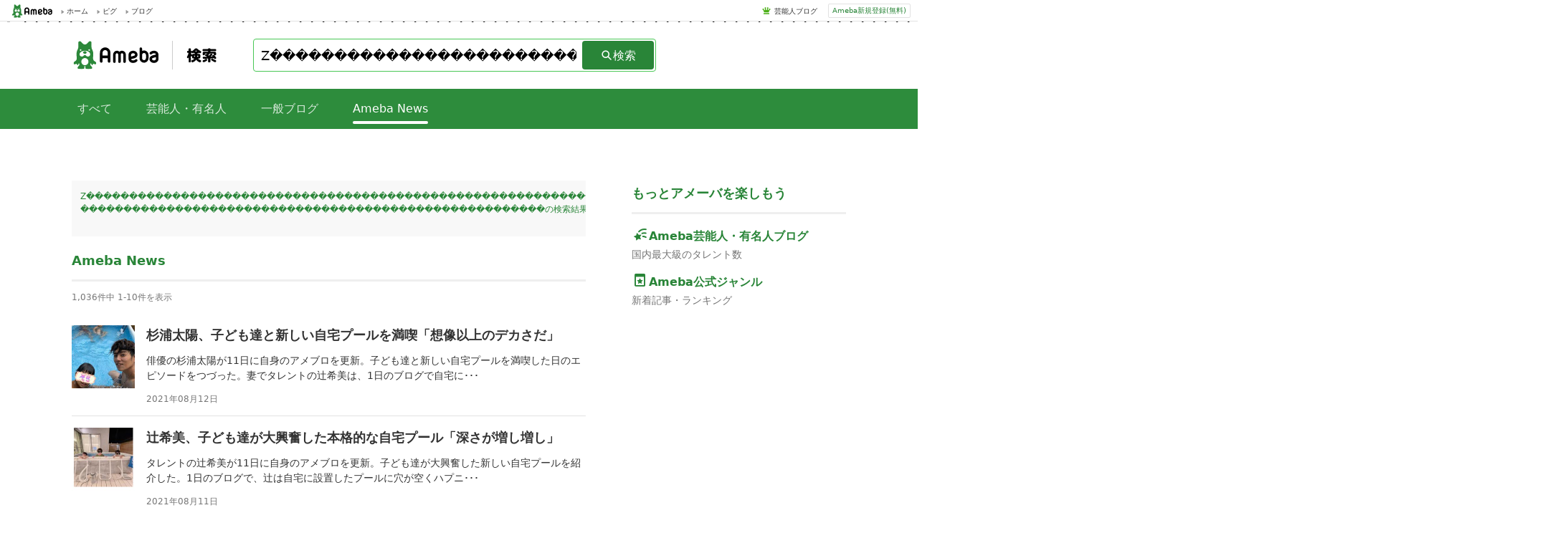

--- FILE ---
content_type: text/html; charset=utf-8
request_url: https://search.ameba.jp/news/Z%EF%BF%BD%EF%BF%BD%EF%BF%BD%EF%BF%BD%EF%BF%BD%EF%BF%BD%EF%BF%BD%EF%BF%BD%EF%BF%BD%EF%BF%BD%EF%BF%BD%EF%BF%BD%EF%BF%BD%EF%BF%BD%EF%BF%BD%EF%BF%BD%EF%BF%BD%EF%BF%BD%EF%BF%BD%EF%BF%BD%EF%BF%BD%EF%BF%BD%EF%BF%BD%EF%BF%BD%EF%BF%BD%EF%BF%BD%EF%BF%BD%EF%BF%BD%EF%BF%BD%EF%BF%BD%EF%BF%BD%EF%BF%BD%EF%BF%BD%EF%BF%BD%EF%BF%BD%EF%BF%BD%EF%BF%BD%EF%BF%BD%EF%BF%BD%EF%BF%BD%EF%BF%BD%EF%BF%BD%EF%BF%BD%EF%BF%BD%EF%BF%BD%EF%BF%BD%EF%BF%BD%EF%BF%BD%EF%BF%BD%EF%BF%BD%EF%BF%BD%EF%BF%BD%EF%BF%BD%EF%BF%BD%EF%BF%BD%EF%BF%BD%EF%BF%BD%EF%BF%BD%EF%BF%BD%EF%BF%BD%EF%BF%BD%EF%BF%BD%EF%BF%BD%EF%BF%BD%EF%BF%BD%EF%BF%BD%EF%BF%BD%EF%BF%BD%EF%BF%BD%EF%BF%BD%EF%BF%BD%EF%BF%BD%EF%BF%BD%EF%BF%BD%EF%BF%BD%EF%BF%BD%EF%BF%BD%EF%BF%BD%EF%BF%BD%EF%BF%BD%EF%BF%BD%EF%BF%BD%EF%BF%BD%EF%BF%BD%EF%BF%BD%EF%BF%BD%EF%BF%BD%EF%BF%BD%EF%BF%BD%EF%BF%BD%EF%BF%BD%EF%BF%BD%EF%BF%BD%EF%BF%BD%EF%BF%BD%EF%BF%BD%EF%BF%BD%EF%BF%BD%EF%BF%BD%EF%BF%BD%EF%BF%BD%EF%BF%BD%EF%BF%BD%EF%BF%BD%EF%BF%BD%EF%BF%BD%EF%BF%BD%EF%BF%BD%EF%BF%BD%EF%BF%BD%EF%BF%BD%EF%BF%BD%EF%BF%BD%EF%BF%BD%EF%BF%BD%EF%BF%BD%EF%BF%BD%EF%BF%BD%EF%BF%BD%EF%BF%BD%EF%BF%BD%EF%BF%BD%EF%BF%BD%EF%BF%BD%EF%BF%BD%EF%BF%BD%EF%BF%BD%EF%BF%BD%EF%BF%BD%EF%BF%BD%EF%BF%BD%EF%BF%BD%EF%BF%BD%EF%BF%BD%EF%BF%BD%20%EF%BF%BD%EF%BF%BD%EF%BF%BD%EF%BF%BD%EF%BF%BD%EF%BF%BD%EF%BF%BD%EF%BF%BD%EF%BF%BD%EF%BF%BD%EF%BF%BD%EF%BF%BD%EF%BF%BD%EF%BF%BD%EF%BF%BD%EF%BF%BD%EF%BF%BD%EF%BF%BD%EF%BF%BD%EF%BF%BD%EF%BF%BD%EF%BF%BD%EF%BF%BD%EF%BF%BD%EF%BF%BD%EF%BF%BD%EF%BF%BD%EF%BF%BD%EF%BF%BD%EF%BF%BD%EF%BF%BD%EF%BF%BD%EF%BF%BD%EF%BF%BD%EF%BF%BD%EF%BF%BD%EF%BF%BD%EF%BF%BD%EF%BF%BD%EF%BF%BD%EF%BF%BD%EF%BF%BD%EF%BF%BD%EF%BF%BD%EF%BF%BD%EF%BF%BD%EF%BF%BD%EF%BF%BD%EF%BF%BD%EF%BF%BD%EF%BF%BD%EF%BF%BD%EF%BF%BD%EF%BF%BD.html
body_size: 6573
content:
<!doctype html><html lang="ja" ><head><link href="https://stat100.ameba.jp/ameblo/symbols/v3.18.1/fonts/ameba-symbols.css" media="screen,print" rel="stylesheet"><link rel="stylesheet" href="https://search.ameba.jp/assets/pc_default_page.css" /><meta charset="UTF-8"><meta name="referrer" content="origin"><meta name="viewport" content="width=device-width, initial-scale=1.0"><script src="https://search.ameba.jp/assets/main_pc.js" defer=true></script><script async="async" src="https://www.google.com/adsense/search/ads.js" /><script type="text/javascript" charset="utf-8">(function(g,o){g[o]=g[o]||function(){(g[o]["q"]=g[o]["q"]||[]).push(arguments)},g[o]["t"]=1*new Date})(window,"_googCsa");</script><noscript><iframe src="https://www.googletagmanager.com/ns.html?id=GTM-N49WWL" height="0" width="0" style="display:none;visibility:hidden"></iframe></noscript><script>(function(w,d,s,l,i){w[l]=w[l]||[];w[l].push({"gtm.start":new Date().getTime(),event:"gtm.js"});var f=d.getElementsByTagName(s)[0],j=d.createElement(s),dl=l!="dataLayer"?"&l="+l:"";j.async=true;j.src="https://www.googletagmanager.com/gtm.js?id="+i+dl;f.parentNode.insertBefore(j,f);})(window,document,"script","dataLayer","GTM-N49WWL");</script><meta data-react-helmet="true" name="description" content="Ameba（アメーバブログ）内に存在する、【Z��������������������������������������������������������������������������������������������������������������������������������������� ������������������������������������������������������】に関連するAmeba Newsの検索結果です。"/><meta data-react-helmet="true" content="index,follow" name="robots"/><link data-react-helmet="true" href="https://search.ameba.jp//news/Z��������������������������������������������������������������������������������������������������������������������������������������� ������������������������������������������������������.html?p=2" rel="next"/><link data-react-helmet="true" href="https://search.ameba.jp/news/Z��������������������������������������������������������������������������������������������������������������������������������������� ������������������������������������������������������.html" rel="canonical"/><title data-react-helmet="true">【Z��������������������������������������������������������������������������������������������������������������������������������������� ������������������������������������������������������】のAmeba News検索結果｜Ameba検索</title><link href="https://search.ameba.jp/assets/pc_ameba_news_list_template.css" rel="stylesheet" data-react-css-context="true"/></head><body ><div id="announcer" aria-live="assertive" style="position:absolute;height:1px;overflow:hidden;"><title data-react-helmet="true">【Z��������������������������������������������������������������������������������������������������������������������������������������� ������������������������������������������������������】のAmeba News検索結果｜Ameba検索</title></div><script>window.__STATE__={"router":{"location":{"pathname":"\u002Fnews\u002FZ��������������������������������������������������������������������������������������������������������������������������������������� ������������������������������������������������������.html","search":"","hash":"","key":"ht8irl"},"action":"POP"},"adCross":{"adCrossAdMap":{}},"amebaNews":{"amebaNewsMap":{"20210812-689":{"entryId":"20210812-689","titleView":"杉浦太陽、子ども達と新しい自宅プールを満喫「想像以上のデカさだ」","textView":"俳優の杉浦太陽が11日に自身のアメブロを更新。子ども達と新しい自宅プールを満喫した日のエピソードをつづった。妻でタレントの辻希美は、1日のブログで自宅に･･･","url":"https:\u002F\u002Fnews.ameba.jp\u002Fentry\u002F20210812-689\u002F","categoryId":5,"subCategoryId":10,"mediaId":null,"imageThumbUrl":"https:\u002F\u002Fstat.ameba.jp\u002Fnews_images\u002F20210812\u002F14\u002Feb\u002FJ4\u002Fj\u002Ft022002930812_02.jpg","imageOriginalUrl":"https:\u002F\u002Fstat.ameba.jp\u002Fnews_images\u002F20210812\u002F14\u002Feb\u002FJ4\u002Fj\u002Fo052507000812_02.jpg","caption":null,"sequence":null,"publicDate":1628745723000,"createDate":1628745772000,"personIds":[66159,66159,66159],"personNames":["杉浦太陽"],"editorType":null,"talentNames":null},"20210811-664":{"entryId":"20210811-664","titleView":"辻希美、子ども達が大興奮した本格的な自宅プール「深さが増し増し」","textView":"タレントの辻希美が11日に自身のアメブロを更新。子ども達が大興奮した新しい自宅プールを紹介した。1日のブログで、辻は自宅に設置したプールに穴が空くハプニ･･･","url":"https:\u002F\u002Fnews.ameba.jp\u002Fentry\u002F20210811-664\u002F","categoryId":5,"subCategoryId":10,"mediaId":null,"imageThumbUrl":"https:\u002F\u002Fstat.ameba.jp\u002Fnews_images\u002F20210811\u002F14\u002Fa3\u002F7G\u002Fj\u002Ft02200165o1080081014985140053.jpg","imageOriginalUrl":"https:\u002F\u002Fstat.ameba.jp\u002Fnews_images\u002F20210811\u002F14\u002Fa3\u002F7G\u002Fj\u002Fo07000525o1080081014985140053.jpg","caption":null,"sequence":null,"publicDate":1628660643000,"createDate":1628660729000,"personIds":null,"personNames":null,"editorType":null,"talentNames":null},"20210810-664":{"entryId":"20210810-664","titleView":"保田圭、カッパ姿の全身ショットを公開「濡れずに移動できてます」","textView":"モーニング娘。の元メンバーでタレントの保田圭が9日に自身のアメブロを更新。カッパ姿の全身ショットを公開した。8日のブログで、保田は「普段ママチャリ で移･･･","url":"https:\u002F\u002Fnews.ameba.jp\u002Fentry\u002F20210810-664\u002F","categoryId":5,"subCategoryId":10,"mediaId":null,"imageThumbUrl":"https:\u002F\u002Fstat.ameba.jp\u002Fnews_images\u002F20210810\u002F14\u002Fef\u002FYB\u002Fj\u002Ft02200381o1080186814984263818.jpg","imageOriginalUrl":"https:\u002F\u002Fstat.ameba.jp\u002Fnews_images\u002F20210810\u002F14\u002Fef\u002FYB\u002Fj\u002Fo04040700o1080186814984263818.jpg","caption":null,"sequence":null,"publicDate":1628574674000,"createDate":1628574707000,"personIds":null,"personNames":null,"editorType":null,"talentNames":null},"20210808-538":{"entryId":"20210808-538","titleView":"辻希美、新調したプールの大きさに驚き「想像以上に大きかった」","textView":"タレントの辻希美が7日に自身のアメブロを更新。新調したプールのサイズが想像以上に大きかったことを報告した。1日のブログで、辻は自宅に設置したプールに穴が･･･","url":"https:\u002F\u002Fnews.ameba.jp\u002Fentry\u002F20210808-538\u002F","categoryId":5,"subCategoryId":10,"mediaId":null,"imageThumbUrl":"https:\u002F\u002Fstat.ameba.jp\u002Fnews_images\u002F20210808\u002F14\u002Fff\u002FPj\u002Fj\u002Ft02200220o1080108014983683870.jpg","imageOriginalUrl":"https:\u002F\u002Fstat.ameba.jp\u002Fnews_images\u002F20210808\u002F14\u002Fff\u002FPj\u002Fj\u002Fo08000800o1080108014983683870.jpg","caption":null,"sequence":null,"publicDate":1628399231000,"createDate":1628399256000,"personIds":null,"personNames":null,"editorType":null,"talentNames":null},"20210806-450":{"entryId":"20210806-450","titleView":"天津・木村、“アレクサ”から教わった豆知識を披露「かしこくなった」","textView":"お笑いコンビ・天津の木村卓寛が5日に自身のアメブロを更新。クラウドベース音声サービス『Amazon Alexa（アマゾン アレクサ）』から教わった豆知識･･･","url":"https:\u002F\u002Fnews.ameba.jp\u002Fentry\u002F20210806-450\u002F","categoryId":5,"subCategoryId":10,"mediaId":null,"imageThumbUrl":"https:\u002F\u002Fstat.ameba.jp\u002Fnews_images\u002F20210806\u002F12\u002Fe9\u002Fzm\u002Fj\u002Ft022001650806_01.jpg","imageOriginalUrl":"https:\u002F\u002Fstat.ameba.jp\u002Fnews_images\u002F20210806\u002F12\u002Fe9\u002Fzm\u002Fj\u002Fo070005250806_01.jpg","caption":null,"sequence":null,"publicDate":1628218889000,"createDate":1628218911000,"personIds":[255221,255221],"personNames":["木村卓寛"],"editorType":null,"talentNames":null},"20210805-723":{"entryId":"20210805-723","titleView":"川崎麻世『コストコ』で若い夫婦に声をかけられた理由「SNSの偉大さだな」","textView":"俳優の川崎麻世が4日に自身のアメブロを更新。会員制倉庫型スーパー『コストコ』で若い夫婦から声をかけられた日のエピソードをつづった。この日、川崎は「コスト･･･","url":"https:\u002F\u002Fnews.ameba.jp\u002Fentry\u002F20210805-723\u002F","categoryId":5,"subCategoryId":10,"mediaId":null,"imageThumbUrl":"https:\u002F\u002Fstat.ameba.jp\u002Fnews_images\u002F20210805\u002F17\u002F45\u002FUF\u002Fp\u002Ft02200102.png","imageOriginalUrl":"https:\u002F\u002Fstat.ameba.jp\u002Fnews_images\u002F20210805\u002F17\u002F45\u002FUF\u002Fp\u002Fo07000324.png","caption":null,"sequence":null,"publicDate":1628151664000,"createDate":1628151760000,"personIds":[13237],"personNames":["川崎麻世"],"editorType":null,"talentNames":null},"20210727-396":{"entryId":"20210727-396","titleView":"ANZEN漫才・あらぽんの妻、娘に訪れた変化に夫が拗ねた理由「嬉しいような、、、」","textView":"お笑いコンビ・ANZEN漫才のあらぽんの妻が26日に自身のアメブロを更新。娘に訪れた変化に夫が拗ねた理由を明かした。この日、妻は「今日のベビぽんは、ママ･･･","url":"https:\u002F\u002Fnews.ameba.jp\u002Fentry\u002F20210727-396\u002F","categoryId":5,"subCategoryId":10,"mediaId":null,"imageThumbUrl":"https:\u002F\u002Fstat.ameba.jp\u002Fnews_images\u002F20210727\u002F13\u002F61\u002Fox\u002Fj\u002Ft02200293o1080144014977878875.jpg","imageOriginalUrl":"https:\u002F\u002Fstat.ameba.jp\u002Fnews_images\u002F20210727\u002F13\u002F61\u002Fox\u002Fj\u002Fo07000933o1080144014977878875.jpg","caption":null,"sequence":null,"publicDate":1627358802000,"createDate":1627359052000,"personIds":null,"personNames":null,"editorType":null,"talentNames":null},"20210724-416":{"entryId":"20210724-416","titleView":"はんにゃ・川島の妻、夫とのリンクコーデを紹介「めちゃ可愛い」「仲良し」の声","textView":"芸名を“川島ofレジェンド”に変更したお笑いコンビ・はんにゃの川島章良の妻・川島菜月さんが23日に自身のアメブロを更新。夫とのリンクコーデを紹介した。こ･･･","url":"https:\u002F\u002Fnews.ameba.jp\u002Fentry\u002F20210724-416\u002F","categoryId":5,"subCategoryId":10,"mediaId":null,"imageThumbUrl":"https:\u002F\u002Fstat.ameba.jp\u002Fnews_images\u002F20210724\u002F16\u002F59\u002Fu8\u002Fj\u002Ft02200294kawashi.jpg","imageOriginalUrl":"https:\u002F\u002Fstat.ameba.jp\u002Fnews_images\u002F20210724\u002F16\u002F59\u002Fu8\u002Fj\u002Fo05240700kawashi.jpg","caption":null,"sequence":null,"publicDate":1627111484000,"createDate":1627111523000,"personIds":null,"personNames":null,"editorType":null,"talentNames":null},"20210724-402":{"entryId":"20210724-402","titleView":"ANZEN漫才・あらぽん、出産祝いにもらったアイテムを紹介「とんでもなく便利」","textView":"お笑いコンビ・ANZEN漫才のあらぽんが22日に自身のアメブロを更新。出産祝いにもらったアイテムを公開した。この日、あらぽんは「出産のお祝いで頂いたWi･･･","url":"https:\u002F\u002Fnews.ameba.jp\u002Fentry\u002F20210724-402\u002F","categoryId":5,"subCategoryId":10,"mediaId":null,"imageThumbUrl":"https:\u002F\u002Fstat.ameba.jp\u002Fnews_images\u002F20210724\u002F16\u002Fe1\u002FPF\u002Fj\u002Ft02200294ara.jpg","imageOriginalUrl":"https:\u002F\u002Fstat.ameba.jp\u002Fnews_images\u002F20210724\u002F16\u002Fe1\u002FPF\u002Fj\u002Fo05240700ara.jpg","caption":null,"sequence":null,"publicDate":1627110082000,"createDate":1627110118000,"personIds":[463623],"personNames":["あらぽん"],"editorType":null,"talentNames":null},"20210719-729":{"entryId":"20210719-729","titleView":"市川海老蔵、自宅でプール開きをしたことを報告「本格的」「最高ですね」の声","textView":"歌舞伎俳優の市川海老蔵が18日に自身のアメブロを更新。自宅でプール開きをしたことを報告した。この日、海老蔵は「皆で作る、今回スケット来てくれてるので嬉し･･･","url":"https:\u002F\u002Fnews.ameba.jp\u002Fentry\u002F20210719-729\u002F","categoryId":5,"subCategoryId":10,"mediaId":null,"imageThumbUrl":"https:\u002F\u002Fstat.ameba.jp\u002Fnews_images\u002F20210719\u002F18\u002Ff6\u002FQO\u002Fj\u002Ft02200294ebi.jpg","imageOriginalUrl":"https:\u002F\u002Fstat.ameba.jp\u002Fnews_images\u002F20210719\u002F18\u002Ff6\u002FQO\u002Fj\u002Fo05240700ebi.jpg","caption":null,"sequence":null,"publicDate":1626685095000,"createDate":1626685217000,"personIds":null,"personNames":null,"editorType":null,"talentNames":null}}},"amebaNewsModule":{"amebaNewsIds":[],"hitCount":0,"searchId":"","isLoading":false},"amebaNewsPage":{"amebaNewsIdsList":[null,["20210812-689","20210811-664","20210810-664","20210808-538","20210806-450","20210805-723","20210727-396","20210724-416","20210724-402","20210719-729"]],"hitCount":1036,"isLoading":false},"blog":{"blogMap":{}},"blogEntry":{"blogEntryMap":{}},"blogEntryListModule":{"sortField":"0","blogEntryIdsMap":{"new":[],"pop":[]},"isLoading":false,"hitCount":0,"searchId":""},"complement":{"complementWordList":[],"completionId":""},"entryPage":{"entryIdsList":[],"hitCount":0,"isLoading":false,"searchId":""},"exception":{"detail":"","status":200},"generalBloggerPage":{"generalBloggerIdsList":[],"hitCount":0,"isLoading":false,"searchId":""},"generalBloggerModule":{"amebaIds":[],"hitCount":0,"isLoading":false,"searchId":""},"relatedWord":{"wordList":[]},"hashTag":{"hashTagList":[],"hashTagTotal":0},"inputHistory":{"inputWordList":[]},"recommendedWord":{"recommendedWordList":[]},"talent":{"talentMap":{}},"talentBloggerModule":{"talentAmebaIdList":[],"hitCount":0,"searchId":"","isLoading":false},"talentBloggerPage":{"talentAmebaIdsList":[],"hitCount":0,"isLoading":false,"searchId":""},"userAgent":{"deviceType":"pc"},"negativeWord":{"isLoading":false,"state":{"isNegative":false,"word":"Z��������������������������������������������������������������������������������������������������������������������������������������� ������������������������������������������������������"}}};</script><script>window.process={"env":{"NODE_ENV":"production"}};</script><div id="app"><div class="PcDefaultPage" id="page"><div class="PcGlobalHeader"><div class="PcGlobalHeader_Left"><div class="PcGlobalHeader_Logo"><a alia-label="Amebaトップページ" class="PcGlobalHeader_LogoLink" href="https://www.ameba.jp/"><img alt="Ameba（アメーバ）" class="AmebaLogo" height="19" width="70" src="/assets/5f9d07d042007175a27347078fd003a1.svg"/></a></div><div class="PcToolbarService"><a class="PcToolbarService_Link" href="https://www.ameba.jp/"><span class="PcToolbarService_Item"><i class="PcToolbarService_Icon" style="background-image:url(https://stat100.ameba.jp/mypg/cache/img/ameba/hf/bg_common_hf.png)"></i>ホーム</span></a></div><div class="PcToolbarService"><a class="PcToolbarService_Link" href="https://s.pigg.ameba.jp/"><span class="PcToolbarService_Item"><i class="PcToolbarService_Icon" style="background-image:url(https://stat100.ameba.jp/mypg/cache/img/ameba/hf/bg_common_hf.png)"></i>ピグ</span></a></div><div class="PcToolbarService"><a class="PcToolbarService_Link" href="https://blog.ameba.jp/ucs/top.do"><span class="PcToolbarService_Item"><i class="PcToolbarService_Icon" style="background-image:url(https://stat100.ameba.jp/mypg/cache/img/ameba/hf/bg_common_hf.png)"></i>ブログ</span></a></div></div><div class="PcGlobalHeader_Right"><div class="PcGlobalHeader_RightContents"><ul class="PcGlobalHeader_RightLinkList"><li class="PcGlobalHeader_RightLinkItem"><i class="PcGlobalHeader_RightItemIcon" style="background-image:url(https://stat100.ameba.jp/ameblo/pc/img/amebabar-1.0.0.png)"></i><a class="PcGlobalHeader_RightLinkItemLink" href="https://official.ameba.jp" title="芸能人ブログ">芸能人ブログ</a></li></ul></div><div class="PcGlobalHeader_RightRegister"><a class="PcGlobalHeader_RightRegisterLink" href="https://auth.user.ameba.jp/signup?utm_medium=ameba&amp;utm_source=search.ameba.jp&amp;client_id=705dcb2302b98debdcc17fa6da7c91a06bbe9ad6038b4faf6ccbe943d0ce409c&amp;callback=https://www.ameba.jp">Ameba新規登録(無料)</a></div></div></div><main class="PcDefaultPage_Main"><div class="PcNavigationSearch"><a href="/"><h1 class="PcNavigationSearch_Logo"><span class="PcNavigationSearch_AmebaLogo"><img alt="Ameba（アメーバ）" class="AmebaLogo" height="40" width="125" src="/assets/5f9d07d042007175a27347078fd003a1.svg"/></span><img alt="Ameba検索" height="22" width="48" src="/assets/1e8704e0bf548c56da115bcdfa002c99.svg"/></h1></a><div class="PcSearchForm"><div class="PcSearchForm_Container"><form action="?" class="PcSearchForm_InputArea "><div role="combobox" aria-haspopup="listbox" aria-owns="react-autowhatever-1" aria-expanded="false" class="PcSuggestForm"><input type="text" value="Z��������������������������������������������������������������������������������������������������������������������������������������� ������������������������������������������������������" autoComplete="off" aria-autocomplete="list" aria-controls="react-autowhatever-1" class="PcSuggestForm_Input " aria-label="検索キーワード入力フォーム"/><div id="react-autowhatever-1" role="listbox"></div></div><button class="PcSearchForm_Button"><i aria-hidden="true" aria-label="" class="s s-search PcSearchForm_Icon"></i><span class="PcSearchForm_ButtonText">検索</span></button></form></div></div></div><div class="PcNavigationBar"><div class="PcNavigationBar_NavBar"><ul class="PcNavigationBar_NavBarList"><li class="PcNavigationBar_NavBarItem"><a class="PcNavigationBar_NavBarTab disabled" href="/search/Z��������������������������������������������������������������������������������������������������������������������������������������� ������������������������������������������������������.html">すべて</a></li><li class="PcNavigationBar_NavBarItem"><a class="PcNavigationBar_NavBarTab disabled" href="/talent/Z��������������������������������������������������������������������������������������������������������������������������������������� ������������������������������������������������������.html">芸能人・有名人</a></li><li class="PcNavigationBar_NavBarItem"><a class="PcNavigationBar_NavBarTab disabled" href="/general/Z��������������������������������������������������������������������������������������������������������������������������������������� ������������������������������������������������������.html">一般ブログ</a></li><li class="PcNavigationBar_NavBarItem"><span class="PcNavigationBar_NavBarTab active">Ameba News</span></li></ul></div></div><div class="PcAmebaNewsListTemplate_Wrap"><div class="PcAmebaNewsListTemplate_Left"><div class="PcAmebaNewsListTemplate_AdSenseTop" id="listingAdA"></div><div class="PcBreadcrumbsList"><ul class="PcBreadcrumbsList_List"><li class="PcBreadcrumbsList_Item"><a class="PcBreadcrumbsList_Link" href="/search/Z��������������������������������������������������������������������������������������������������������������������������������������� ������������������������������������������������������.html">Z��������������������������������������������������������������������������������������������������������������������������������������� ������������������������������������������������������<!-- -->の検索結果</a></li><li class="PcBreadcrumbsList_Item"><i aria-hidden="true" aria-label="" class="s s-triangle-right PcBreadcrumbsList_Icon"></i><span class="PcBreadcrumbsList_Text">Ameba News</span></li><li class="PcBreadcrumbsList_Item"></li></ul></div><section class="PcAmebaNewsList"><h2 class="PcAmebaNewsList_Caption">Ameba News</h2><div class="PcHitCountRange">1,036<!-- -->件中 <!-- -->1<!-- -->-<!-- -->10<!-- -->件を表示</div><ul class="PcAmebaNewsList_List"><li class="PcAmebaNewsListItem"><a class="PcAmebaNewsListItem_Link" href="https://news.ameba.jp/entry/20210812-689/"><img alt="" class="LazyImage_Loading PcAmebaNewsListItem_Image Thumbnail" data-src="https://stat.ameba.jp/news_images/20210812/14/eb/J4/j/t022002930812_02.jpg?cpe=176" src="data:image/svg+xml,%3Csvg%20xmlns%3D%22http%3A%2F%2Fwww.w3.org%2F2000%2Fsvg%22%2F%3E" height="88" width="88"/><noscript><img alt="" class="PcAmebaNewsListItem_Image Thumbnail" src="https://stat.ameba.jp/news_images/20210812/14/eb/J4/j/t022002930812_02.jpg?cpe=176" srcSet="" height="88" width="88"/></noscript><div class="PcAmebaNewsListItem_NewsData"><div class="PcAmebaNewsListItem_NewsTitle"><span class="">杉浦太陽、子ども達と新しい自宅プールを満喫「想像以上のデカさだ」</span></div><div class="PcAmebaNewsListItem_NewsContent"><span class="">俳優の杉浦太陽が11日に自身のアメブロを更新。子ども達と新しい自宅プールを満喫した日のエピソードをつづった。妻でタレントの辻希美は、1日のブログで自宅に･･･</span></div><div class="PcAmebaNewsListItem_NewsDate">2021年08月12日</div></div></a></li><li class="PcAmebaNewsListItem"><a class="PcAmebaNewsListItem_Link" href="https://news.ameba.jp/entry/20210811-664/"><img alt="" class="LazyImage_Loading PcAmebaNewsListItem_Image Thumbnail" data-src="https://stat.ameba.jp/news_images/20210811/14/a3/7G/j/t02200165o1080081014985140053.jpg?cpe=176" src="data:image/svg+xml,%3Csvg%20xmlns%3D%22http%3A%2F%2Fwww.w3.org%2F2000%2Fsvg%22%2F%3E" height="88" width="88"/><noscript><img alt="" class="PcAmebaNewsListItem_Image Thumbnail" src="https://stat.ameba.jp/news_images/20210811/14/a3/7G/j/t02200165o1080081014985140053.jpg?cpe=176" srcSet="" height="88" width="88"/></noscript><div class="PcAmebaNewsListItem_NewsData"><div class="PcAmebaNewsListItem_NewsTitle"><span class="">辻希美、子ども達が大興奮した本格的な自宅プール「深さが増し増し」</span></div><div class="PcAmebaNewsListItem_NewsContent"><span class="">タレントの辻希美が11日に自身のアメブロを更新。子ども達が大興奮した新しい自宅プールを紹介した。1日のブログで、辻は自宅に設置したプールに穴が空くハプニ･･･</span></div><div class="PcAmebaNewsListItem_NewsDate">2021年08月11日</div></div></a></li><li class="PcAmebaNewsListItem"><a class="PcAmebaNewsListItem_Link" href="https://news.ameba.jp/entry/20210810-664/"><img alt="" class="LazyImage_Loading PcAmebaNewsListItem_Image Thumbnail" data-src="https://stat.ameba.jp/news_images/20210810/14/ef/YB/j/t02200381o1080186814984263818.jpg?cpe=176" src="data:image/svg+xml,%3Csvg%20xmlns%3D%22http%3A%2F%2Fwww.w3.org%2F2000%2Fsvg%22%2F%3E" height="88" width="88"/><noscript><img alt="" class="PcAmebaNewsListItem_Image Thumbnail" src="https://stat.ameba.jp/news_images/20210810/14/ef/YB/j/t02200381o1080186814984263818.jpg?cpe=176" srcSet="" height="88" width="88"/></noscript><div class="PcAmebaNewsListItem_NewsData"><div class="PcAmebaNewsListItem_NewsTitle"><span class="">保田圭、カッパ姿の全身ショットを公開「濡れずに移動できてます」</span></div><div class="PcAmebaNewsListItem_NewsContent"><span class="">モーニング娘。の元メンバーでタレントの保田圭が9日に自身のアメブロを更新。カッパ姿の全身ショットを公開した。8日のブログで、保田は「普段ママチャリ で移･･･</span></div><div class="PcAmebaNewsListItem_NewsDate">2021年08月10日</div></div></a></li><li class="PcAmebaNewsListItem"><a class="PcAmebaNewsListItem_Link" href="https://news.ameba.jp/entry/20210808-538/"><img alt="" class="LazyImage_Loading PcAmebaNewsListItem_Image Thumbnail" data-src="https://stat.ameba.jp/news_images/20210808/14/ff/Pj/j/t02200220o1080108014983683870.jpg?cpe=176" src="data:image/svg+xml,%3Csvg%20xmlns%3D%22http%3A%2F%2Fwww.w3.org%2F2000%2Fsvg%22%2F%3E" height="88" width="88"/><noscript><img alt="" class="PcAmebaNewsListItem_Image Thumbnail" src="https://stat.ameba.jp/news_images/20210808/14/ff/Pj/j/t02200220o1080108014983683870.jpg?cpe=176" srcSet="" height="88" width="88"/></noscript><div class="PcAmebaNewsListItem_NewsData"><div class="PcAmebaNewsListItem_NewsTitle"><span class="">辻希美、新調したプールの大きさに驚き「想像以上に大きかった」</span></div><div class="PcAmebaNewsListItem_NewsContent"><span class="">タレントの辻希美が7日に自身のアメブロを更新。新調したプールのサイズが想像以上に大きかったことを報告した。1日のブログで、辻は自宅に設置したプールに穴が･･･</span></div><div class="PcAmebaNewsListItem_NewsDate">2021年08月08日</div></div></a></li><li class="PcAmebaNewsListItem"><a class="PcAmebaNewsListItem_Link" href="https://news.ameba.jp/entry/20210806-450/"><img alt="" class="LazyImage_Loading PcAmebaNewsListItem_Image Thumbnail" data-src="https://stat.ameba.jp/news_images/20210806/12/e9/zm/j/t022001650806_01.jpg?cpe=176" src="data:image/svg+xml,%3Csvg%20xmlns%3D%22http%3A%2F%2Fwww.w3.org%2F2000%2Fsvg%22%2F%3E" height="88" width="88"/><noscript><img alt="" class="PcAmebaNewsListItem_Image Thumbnail" src="https://stat.ameba.jp/news_images/20210806/12/e9/zm/j/t022001650806_01.jpg?cpe=176" srcSet="" height="88" width="88"/></noscript><div class="PcAmebaNewsListItem_NewsData"><div class="PcAmebaNewsListItem_NewsTitle"><span class="">天津・木村、“アレクサ”から教わった豆知識を披露「かしこくなった」</span></div><div class="PcAmebaNewsListItem_NewsContent"><span class="">お笑いコンビ・天津の木村卓寛が5日に自身のアメブロを更新。クラウドベース音声サービス『Amazon Alexa（アマゾン アレクサ）』から教わった豆知識･･･</span></div><div class="PcAmebaNewsListItem_NewsDate">2021年08月06日</div></div></a></li><li class="PcAmebaNewsListItem"><a class="PcAmebaNewsListItem_Link" href="https://news.ameba.jp/entry/20210805-723/"><img alt="" class="LazyImage_Loading PcAmebaNewsListItem_Image Thumbnail" data-src="https://stat.ameba.jp/news_images/20210805/17/45/UF/p/t02200102.png?cpe=176" src="data:image/svg+xml,%3Csvg%20xmlns%3D%22http%3A%2F%2Fwww.w3.org%2F2000%2Fsvg%22%2F%3E" height="88" width="88"/><noscript><img alt="" class="PcAmebaNewsListItem_Image Thumbnail" src="https://stat.ameba.jp/news_images/20210805/17/45/UF/p/t02200102.png?cpe=176" srcSet="" height="88" width="88"/></noscript><div class="PcAmebaNewsListItem_NewsData"><div class="PcAmebaNewsListItem_NewsTitle"><span class="">川崎麻世『コストコ』で若い夫婦に声をかけられた理由「SNSの偉大さだな」</span></div><div class="PcAmebaNewsListItem_NewsContent"><span class="">俳優の川崎麻世が4日に自身のアメブロを更新。会員制倉庫型スーパー『コストコ』で若い夫婦から声をかけられた日のエピソードをつづった。この日、川崎は「コスト･･･</span></div><div class="PcAmebaNewsListItem_NewsDate">2021年08月05日</div></div></a></li><li class="PcAmebaNewsListItem"><a class="PcAmebaNewsListItem_Link" href="https://news.ameba.jp/entry/20210727-396/"><img alt="" class="LazyImage_Loading PcAmebaNewsListItem_Image Thumbnail" data-src="https://stat.ameba.jp/news_images/20210727/13/61/ox/j/t02200293o1080144014977878875.jpg?cpe=176" src="data:image/svg+xml,%3Csvg%20xmlns%3D%22http%3A%2F%2Fwww.w3.org%2F2000%2Fsvg%22%2F%3E" height="88" width="88"/><noscript><img alt="" class="PcAmebaNewsListItem_Image Thumbnail" src="https://stat.ameba.jp/news_images/20210727/13/61/ox/j/t02200293o1080144014977878875.jpg?cpe=176" srcSet="" height="88" width="88"/></noscript><div class="PcAmebaNewsListItem_NewsData"><div class="PcAmebaNewsListItem_NewsTitle"><span class="">ANZEN漫才・あらぽんの妻、娘に訪れた変化に夫が拗ねた理由「嬉しいような、、、」</span></div><div class="PcAmebaNewsListItem_NewsContent"><span class="">お笑いコンビ・ANZEN漫才のあらぽんの妻が26日に自身のアメブロを更新。娘に訪れた変化に夫が拗ねた理由を明かした。この日、妻は「今日のベビぽんは、ママ･･･</span></div><div class="PcAmebaNewsListItem_NewsDate">2021年07月27日</div></div></a></li><li class="PcAmebaNewsListItem"><a class="PcAmebaNewsListItem_Link" href="https://news.ameba.jp/entry/20210724-416/"><img alt="" class="LazyImage_Loading PcAmebaNewsListItem_Image Thumbnail" data-src="https://stat.ameba.jp/news_images/20210724/16/59/u8/j/t02200294kawashi.jpg?cpe=176" src="data:image/svg+xml,%3Csvg%20xmlns%3D%22http%3A%2F%2Fwww.w3.org%2F2000%2Fsvg%22%2F%3E" height="88" width="88"/><noscript><img alt="" class="PcAmebaNewsListItem_Image Thumbnail" src="https://stat.ameba.jp/news_images/20210724/16/59/u8/j/t02200294kawashi.jpg?cpe=176" srcSet="" height="88" width="88"/></noscript><div class="PcAmebaNewsListItem_NewsData"><div class="PcAmebaNewsListItem_NewsTitle"><span class="">はんにゃ・川島の妻、夫とのリンクコーデを紹介「めちゃ可愛い」「仲良し」の声</span></div><div class="PcAmebaNewsListItem_NewsContent"><span class="">芸名を“川島ofレジェンド”に変更したお笑いコンビ・はんにゃの川島章良の妻・川島菜月さんが23日に自身のアメブロを更新。夫とのリンクコーデを紹介した。こ･･･</span></div><div class="PcAmebaNewsListItem_NewsDate">2021年07月24日</div></div></a></li><li class="PcAmebaNewsListItem"><a class="PcAmebaNewsListItem_Link" href="https://news.ameba.jp/entry/20210724-402/"><img alt="" class="LazyImage_Loading PcAmebaNewsListItem_Image Thumbnail" data-src="https://stat.ameba.jp/news_images/20210724/16/e1/PF/j/t02200294ara.jpg?cpe=176" src="data:image/svg+xml,%3Csvg%20xmlns%3D%22http%3A%2F%2Fwww.w3.org%2F2000%2Fsvg%22%2F%3E" height="88" width="88"/><noscript><img alt="" class="PcAmebaNewsListItem_Image Thumbnail" src="https://stat.ameba.jp/news_images/20210724/16/e1/PF/j/t02200294ara.jpg?cpe=176" srcSet="" height="88" width="88"/></noscript><div class="PcAmebaNewsListItem_NewsData"><div class="PcAmebaNewsListItem_NewsTitle"><span class="">ANZEN漫才・あらぽん、出産祝いにもらったアイテムを紹介「とんでもなく便利」</span></div><div class="PcAmebaNewsListItem_NewsContent"><span class="">お笑いコンビ・ANZEN漫才のあらぽんが22日に自身のアメブロを更新。出産祝いにもらったアイテムを公開した。この日、あらぽんは「出産のお祝いで頂いたWi･･･</span></div><div class="PcAmebaNewsListItem_NewsDate">2021年07月24日</div></div></a></li><li class="PcAmebaNewsListItem"><a class="PcAmebaNewsListItem_Link" href="https://news.ameba.jp/entry/20210719-729/"><img alt="" class="LazyImage_Loading PcAmebaNewsListItem_Image Thumbnail" data-src="https://stat.ameba.jp/news_images/20210719/18/f6/QO/j/t02200294ebi.jpg?cpe=176" src="data:image/svg+xml,%3Csvg%20xmlns%3D%22http%3A%2F%2Fwww.w3.org%2F2000%2Fsvg%22%2F%3E" height="88" width="88"/><noscript><img alt="" class="PcAmebaNewsListItem_Image Thumbnail" src="https://stat.ameba.jp/news_images/20210719/18/f6/QO/j/t02200294ebi.jpg?cpe=176" srcSet="" height="88" width="88"/></noscript><div class="PcAmebaNewsListItem_NewsData"><div class="PcAmebaNewsListItem_NewsTitle"><span class="">市川海老蔵、自宅でプール開きをしたことを報告「本格的」「最高ですね」の声</span></div><div class="PcAmebaNewsListItem_NewsContent"><span class="">歌舞伎俳優の市川海老蔵が18日に自身のアメブロを更新。自宅でプール開きをしたことを報告した。この日、海老蔵は「皆で作る、今回スケット来てくれてるので嬉し･･･</span></div><div class="PcAmebaNewsListItem_NewsDate">2021年07月19日</div></div></a></li></ul><div class="PcResultPagination"><ul class="PcResultPagination_List"><li class="PcResultPagination_Item"><span class="PcResultPagination_Paging_active">1</span></li><li class="PcResultPagination_Item"><a class="PcResultPagination_PagingLink" href="/news/Z��������������������������������������������������������������������������������������������������������������������������������������� ������������������������������������������������������.html?p=2">2</a></li><li class="PcResultPagination_Item"><a class="PcResultPagination_PagingLink" href="/news/Z��������������������������������������������������������������������������������������������������������������������������������������� ������������������������������������������������������.html?p=3">3</a></li><li class="PcResultPagination_Item"><a class="PcResultPagination_PagingLink" href="/news/Z��������������������������������������������������������������������������������������������������������������������������������������� ������������������������������������������������������.html?p=4">4</a></li><li class="PcResultPagination_Item"><a class="PcResultPagination_PagingLink" href="/news/Z��������������������������������������������������������������������������������������������������������������������������������������� ������������������������������������������������������.html?p=5">5</a></li><li class="PcResultPagination_Item"><a class="PcResultPagination_PagingLink" href="/news/Z��������������������������������������������������������������������������������������������������������������������������������������� ������������������������������������������������������.html?p=6">6</a></li><li class="PcResultPagination_Item"><a class="PcResultPagination_PagingLink" href="/news/Z��������������������������������������������������������������������������������������������������������������������������������������� ������������������������������������������������������.html?p=7">7</a></li><li class="PcResultPagination_Item"><a class="PcResultPagination_PagingLink" href="/news/Z��������������������������������������������������������������������������������������������������������������������������������������� ������������������������������������������������������.html?p=8">8</a></li><li class="PcResultPagination_Item"><a class="PcResultPagination_PagingLink" href="/news/Z��������������������������������������������������������������������������������������������������������������������������������������� ������������������������������������������������������.html?p=9">9</a></li><li class="PcResultPagination_Item"><a class="PcResultPagination_PagingLink" href="/news/Z��������������������������������������������������������������������������������������������������������������������������������������� ������������������������������������������������������.html?p=10">10</a></li></ul><a class="PcResultPagination_MoreLink" href="/news/Z��������������������������������������������������������������������������������������������������������������������������������������� ������������������������������������������������������.html?p=2"><span class="PcResultPagination_MoveLabel">次の10件</span><i aria-hidden="true" aria-label="" class="s s-triangle-right PcResultPagination_MoveIcon"></i></a></div></section><div class="PcAmebaNewsListTemplate_AdSenseBottom" id="listingAdB"></div></div><div class="PcSideBar"><div class="PcSideBar_AdArea"><div><div id="div-gpt-ad-1532907973244-0"></div></div></div><section class="PcAmebaLinkList"><h2 class="PcAmebaLinkList_Caption">もっとアメーバを楽しもう</h2><div class="PcAmebaLinkList_LinkBlock"><a class="PcAmebaLinkList_Link" href="https://ameblo.jp"><i aria-hidden="true" aria-label="" class="s s-popular PcAmebaLinkList_Icon"></i><span>Ameba芸能人・有名人ブログ</span></a><p class="PcAmebaLinkList_Description">国内最大級のタレント数</p></div><div class="PcAmebaLinkList_LinkBlock"><a class="PcAmebaLinkList_Link" href="https://blogger.ameba.jp"><i aria-hidden="true" aria-label="" class="s s-genre PcAmebaLinkList_Icon"></i><span>Ameba公式ジャンル</span></a><p class="PcAmebaLinkList_Description">新着記事・ランキング</p></div></section><div class="PcSideBar_AdArea"><div><div id="div-gpt-ad-1532907973244-1"></div></div></div></div></div></main><div class="PcGlobalFooter"><div></div><div class="PcFooterInformation"><div class="PcFooterInformation_Container"><div class="PcFooterInformation_LeftContent"></div><div class="PcFooterInformation_RightContent"><div class="PcFooterInformation_Copyright">Copyright © CyberAgent, Inc. All Rights Reserved.<a alia-label="株式会社サイバーエージェント公式ホームページ" class="PcFooterInformation_Logo" href="https://www.cyberagent.co.jp"><img alt="サイバーエージェント公式ホームページ" src="/assets/d3cbcfb47b3279c2a3249969a50fffd1.svg" width="120" height="23"/></a></div><ul class="PcFooterInformation_List"><li class="PcFooterInformation_Item"><a class="PcFooterInformation_Link" href="https://helps.ameba.jp/inquiry.html" rel="noopener noreferrer" target="_blank"><i class="PcFooterInformation_Icon" style="background:url(https://stat100.ameba.jp/mypg/cache/img/ameba/hf/bg_common_hf.png) no-repeat -100px 0"></i>お問い合わせ</a></li><li class="PcFooterInformation_Item"><a class="PcFooterInformation_Link" href="https://helps.ameba.jp/rules/" rel="noopener noreferrer" target="_blank"><i class="PcFooterInformation_Icon" style="background:url(https://stat100.ameba.jp/mypg/cache/img/ameba/hf/bg_common_hf.png) no-repeat -100px 0"></i>利用規約</a></li><li class="PcFooterInformation_Item"><a class="PcFooterInformation_Link" href="https://helps.ameba.jp" rel="noopener noreferrer" target="_blank"><i class="PcFooterInformation_Icon" style="background:url(https://stat100.ameba.jp/mypg/cache/img/ameba/hf/bg_common_hf.png) no-repeat -100px 0"></i>ヘルプ</a></li></ul></div></div></div></div></div></div></body></html>

--- FILE ---
content_type: text/html; charset=UTF-8
request_url: https://syndicatedsearch.goog/afs/ads?sjk=zOU242fMRuKoh0vvmmqEOw%3D%3D&psid=7319963540&client=pub-9369398376690864&q=Z%EF%BF%BD%EF%BF%BD%EF%BF%BD%EF%BF%BD%EF%BF%BD%EF%BF%BD%EF%BF%BD%EF%BF%BD%EF%BF%BD%EF%BF%BD%EF%BF%BD%EF%BF%BD%EF%BF%BD%EF%BF%BD%EF%BF%BD%EF%BF%BD%EF%BF%BD%EF%BF%BD%EF%BF%BD%EF%BF%BD%EF%BF%BD%EF%BF%BD%EF%BF%BD%EF%BF%BD%EF%BF%BD%EF%BF%BD%EF%BF%BD%EF%BF%BD%EF%BF%BD%EF%BF%BD%EF%BF%BD%EF%BF%BD%EF%BF%BD%EF%BF%BD%EF%BF%BD%EF%BF%BD%EF%BF%BD%EF%BF%BD%EF%BF%BD%EF%BF%BD%EF%BF%BD%EF%BF%BD%EF%BF%BD%EF%BF%BD%EF%BF%BD%EF%BF%BD%EF%BF%BD%EF%BF%BD%EF%BF%BD%EF%BF%BD%EF%BF%BD%EF%BF%BD%EF%BF%BD%EF%BF%BD%EF%BF%BD%EF%BF%BD%EF%BF%BD%EF%BF%BD%EF%BF%BD%EF%BF%BD%EF%BF%BD%EF%BF%BD%EF%BF%BD%EF%BF%BD%EF%BF%BD%EF%BF%BD%EF%BF%BD%EF%BF%BD%EF%BF%BD%EF%BF%BD%EF%BF%BD%EF%BF%BD%EF%BF%BD%EF%BF%BD%EF%BF%BD%EF%BF%BD%EF%BF%BD%EF%BF%BD%EF%BF%BD%EF%BF%BD%EF%BF%BD%EF%BF%BD%EF%BF%BD%EF%BF%BD%EF%BF%BD%EF%BF%BD%EF%BF%BD%EF%BF%BD%EF%BF%BD%EF%BF%BD%EF%BF%BD%EF%BF%BD%EF%BF%BD%EF%BF%BD%EF%BF%BD%EF%BF%BD%EF%BF%BD%EF%BF%BD%EF%BF%BD%EF%BF%BD%EF%BF%BD%EF%BF%BD%EF%BF%BD%EF%BF%BD%EF%BF%BD%EF%BF%BD%EF%BF%BD%EF%BF%BD%EF%BF%BD%EF%BF%BD%EF%BF%BD%EF%BF%BD%EF%BF%BD%EF%BF%BD%EF%BF%BD%EF%BF%BD%EF%BF%BD%EF%BF%BD%EF%BF%BD%EF%BF%BD%EF%BF%BD%EF%BF%BD%EF%BF%BD%EF%BF%BD%EF%BF%BD%EF%BF%BD%EF%BF%BD%EF%BF%BD%EF%BF%BD%EF%BF%BD%EF%BF%BD%EF%BF%BD%EF%BF%BD%EF%BF%BD%EF%BF%BD%20%EF%BF%BD%EF%BF%BD%EF%BF%BD%EF%BF%BD%EF%BF%BD%EF%BF%BD%EF%BF%BD%EF%BF%BD%EF%BF%BD%EF%BF%BD%EF%BF%BD%EF%BF%BD%EF%BF%BD%EF%BF%BD%EF%BF%BD%EF%BF%BD%EF%BF%BD%EF%BF%BD%EF%BF%BD%EF%BF%BD%EF%BF%BD%EF%BF%BD%EF%BF%BD%EF%BF%BD%EF%BF%BD%EF%BF%BD%EF%BF%BD%EF%BF%BD%EF%BF%BD%EF%BF%BD%EF%BF%BD%EF%BF%BD%EF%BF%BD%EF%BF%BD%EF%BF%BD%EF%BF%BD%EF%BF%BD%EF%BF%BD%EF%BF%BD%EF%BF%BD%EF%BF%BD%EF%BF%BD%EF%BF%BD%EF%BF%BD%EF%BF%BD%EF%BF%BD%EF%BF%BD%EF%BF%BD%EF%BF%BD%EF%BF%BD%EF%BF%BD%EF%BF%BD%EF%BF%BD%EF%BF%BD&r=m&type=0&oe=UTF-8&ie=UTF-8&fexp=21404%2C17301437%2C17301438%2C17301442%2C17301266%2C72717107&format=n2&ad=n2&nocache=6361769098954214&num=0&output=uds_ads_only&v=3&bsl=8&pac=0&u_his=2&u_tz=0&dt=1769098954215&u_w=1280&u_h=720&biw=1280&bih=720&psw=1280&psh=2170&frm=0&uio=-&cont=listingAdA&drt=0&jsid=csa&jsv=858536381&rurl=https%3A%2F%2Fsearch.ameba.jp%2Fnews%2FZ%25EF%25BF%25BD%25EF%25BF%25BD%25EF%25BF%25BD%25EF%25BF%25BD%25EF%25BF%25BD%25EF%25BF%25BD%25EF%25BF%25BD%25EF%25BF%25BD%25EF%25BF%25BD%25EF%25BF%25BD%25EF%25BF%25BD%25EF%25BF%25BD%25EF%25BF%25BD%25EF%25BF%25BD%25EF%25BF%25BD%25EF%25BF%25BD%25EF%25BF%25BD%25EF%25BF%25BD%25EF%25BF%25BD%25EF%25BF%25BD%25EF%25BF%25BD%25EF%25BF%25BD%25EF%25BF%25BD%25EF%25BF%25BD%25EF%25BF%25BD%25EF%25BF%25BD%25EF%25BF%25BD%25EF%25BF%25BD%25EF%25BF%25BD%25EF%25BF%25BD%25EF%25BF%25BD%25EF%25BF%25BD%25EF%25BF%25BD%25EF%25BF%25BD%25EF%25BF%25BD%25EF%25BF%25BD%25EF%25BF%25BD%25EF%25BF%25BD%25EF%25BF%25BD%25EF%25BF%25BD%25EF%25BF%25BD%25EF%25BF%25BD%25EF%25BF%25BD%25EF%25BF%25BD%25EF%25BF%25BD%25EF%25BF%25BD%25EF%25BF%25BD%25EF%25BF%25BD%25EF%25BF%25BD%25EF%25BF%25BD%25EF%25BF%25BD%25EF%25BF%25BD%25EF%25BF%25BD%25EF%25BF%25BD%25EF%25BF%25BD%25EF%25BF%25BD%25EF%25BF%25BD%25EF%25BF%25BD%25EF%25BF%25BD%25EF%25BF%25BD%25EF%25BF%25BD%25EF%25BF%25BD%25EF%25BF%25BD%25EF%25BF%25BD%25EF%25BF%25BD%25EF%25BF%25BD%25EF%25BF%25BD%25EF%25BF%25BD%25EF%25BF%25BD%25EF%25BF%25BD%25EF%25BF%25BD%25EF%25BF%25BD%25EF%25BF%25BD%25EF%25BF%25BD%25EF%25BF%25BD%25EF%25BF%25BD%25EF%25BF%25BD%25EF%25BF%25BD%25EF%25BF%25BD%25EF%25BF%25BD%25EF%25BF%25BD%25EF%25BF%25BD%25EF%25BF%25BD%25EF%25BF%25BD%25EF%25BF%25BD%25EF%25BF%25BD%25EF%25BF%25BD%25EF%25BF%25BD%25EF%25BF%25BD%25EF%25BF%25BD%25EF%25BF%25BD%25EF%25BF%25BD%25EF%25BF%25BD%25EF%25BF%25BD%25EF%25BF%25BD%25EF%25BF%25BD%25EF%25BF%25BD%25EF%25BF%25BD%25EF%25BF%25BD%25EF%25BF%25BD%25EF%25BF%25BD%25EF%25BF%25BD%25EF%25BF%25BD%25EF%25BF%25BD%25EF%25BF%25BD%25EF%25BF%25BD%25EF%25BF%25BD%25EF%25BF%25BD%25EF%25BF%25BD%25EF%25BF%25BD%25EF%25BF%25BD%25EF%25BF%25BD%25EF%25BF%25BD%25EF%25BF%25BD%25EF%25BF%25BD%25EF%25BF%25BD%25EF%25BF%25BD%25EF%25BF%25BD%25EF%25BF%25BD%25EF%25BF%25BD%25EF%25BF%25BD%25EF%25BF%25BD%25EF%25BF%25BD%25EF%25BF%25BD%25EF%25BF%25BD%25EF%25BF%25BD%25EF%25BF%25BD%25EF%25BF%25BD%25EF%25BF%25BD%25EF%25BF%25BD%25EF%25BF%25BD%25EF%25BF%25BD%25EF%25BF%25BD%25EF%25BF%25BD%25EF%25BF%25BD%2520%25EF%25BF%25BD%25EF%25BF%25BD%25EF%25BF%25BD%25EF%25BF%25BD%25EF%25BF%25BD%25EF%25BF%25BD%25EF%25BF%25BD%25EF%25BF%25BD%25EF%25BF%25BD%25EF%25BF%25BD%25EF%25BF%25BD%25EF%25BF%25BD%25EF%25BF%25BD%25EF%25BF%25BD%25EF%25BF%25BD%25EF%25BF%25BD%25EF%25BF%25BD%25EF%25BF%25BD%25EF%25BF%25BD%25EF%25BF%25BD%25EF%25BF%25BD%25EF%25BF%25BD%25EF%25BF%25BD%25EF%25BF%25BD%25EF%25BF%25BD%25EF%25BF%25BD%25EF%25BF%25BD%25EF%25BF%25BD%25EF%25BF%25BD%25EF%25BF%25BD%25EF%25BF%25BD%25EF%25BF%25BD%25EF%25BF%25BD%25EF%25BF%25BD%25EF%25BF%25BD%25EF%25BF%25BD%25EF%25BF%25BD%25EF%25BF%25BD%25EF%25BF%25BD%25EF%25BF%25BD%25EF%25BF%25BD%25EF%25BF%25BD%25EF%25BF%25BD%25EF%25BF%25BD%25EF%25BF%25BD%25EF%25BF%25BD%25EF%25BF%25BD%25EF%25BF%25BD%25EF%25BF%25BD%25EF%25BF%25BD%25EF%25BF%25BD%25EF%25BF%25BD%25EF%25BF%25BD%25EF%25BF%25BD.html
body_size: 8055
content:
<!doctype html><html lang="en"> <head>    <meta content="NOINDEX, NOFOLLOW" name="ROBOTS"> <meta content="telephone=no" name="format-detection"> <meta content="origin" name="referrer"> <title>Ads by Google</title>   </head> <body>  <div id="adBlock">    </div>  <script nonce="idklLl8ugtBAFVHMwblYZw">window.AFS_AD_REQUEST_RETURN_TIME_ = Date.now();window.IS_GOOGLE_AFS_IFRAME_ = true;(function(){window.ad_json={"caps":[{"n":"queryId","v":"yk5yadXTLujs0L4P5ZnfkA0"}],"bg":{"i":"https://www.google.com/js/bg/s_hnhjAFXa3HsAyl432j9Uskhoyffm95oXd0zTKsWBw.js","p":"KcngE0HCrmu9RqaKDLs2HReehOhm/AnupBb2tZOJl+6l/TAsZPQUuZjvJzRaL0sYExNtMmt1sT5Xx6qOLCJSbgsJB0Q9lHSSQRFkmzlUjzh2yTTQAMVKH8Vcy3ftzxJirOUXx+dxN6JoXvNzKOQub2mc2NcdUS0AGgt808sdoKbX0/IavhobaVTNWZ77DTM1vfviYzNXTixGn6jCAzvmRlm8JgWPSFuuDF8gX+TO3LR+VY/l6y6FnHwQZT/3rWAKbdfTxoB/rVmZZr8bjUhG0nXoom7d+6ETnZT2y2Nz291AbEFh8Ke8ky59VUTn9fqDjSjgAdDkU/A0nC3DipB9UnvLWyVqZKUl/pmWTw2b329r0GssbBnKxuJx/nT7G6R2PBgnnh4ZManCpTOT/w6BcF8bGvR9heyyLNthSBTYDoICkwum0W/1WKQgRVyfCZXp5No0GM5gS0cxhcMuNjhv7+3c/lzN4tAxzXJDsbVZxQo4tCXuONFaj+lL0M+PZjeh8JdO0jd3/vOYBlUKcSq4NneNRz7t6jlByJ+ggbZoWi3I8L1lV3xj0wPr7q0KXg2xSMf0j3113nK86pQBXGimEo8yO9kYUb0+BIoe8nlKQuHc4Q8k193gX7uGr/NYHLEbbyCsFwEzKgjZyQUOlaCjMTCejMilW598ZFKllyGAPGzXSrx4Xp08P52m3MoU2vtx2VQbHxvgZ5sDDQCZ1uiW1gd9TyInQmkTE3C6RE382zZ+6xaZ0m556Xi/G4aKuI1NVdKqbRRtSQ6yZpGkIbLr1syVyQWAJzZjKVNDp4CNsYGhE44BT8dVTXftpkWKJYznW8lrvxFUegy9muKWlFI2DWP371Om39jYeaY5KL/af80XFJVSQHfAXJjgjGgOrXqNR7FwWiaTVmg75DyP6WDMIlT1BoFK4XalKlnyHBwI4Kiyk+qguBdKj304OZXY9n9L/86ESduOaP+y5aaXa+HMrs622Qn2uo1eSkFGQeVUKWMzN4BlDt6nH+4v/oH04FwfOq7ZekGoOZrTwrFfWXFaNTXNAQjqqcl2cql4Wq+1wyw32Z+/jeA39n08t0pEwMK8bJG1SI2ignKpA6TgPNkyHlaLHulvM8CatJ+xY7hSjxS2EoH7N3OvgNCiBu+UJsy9TI29jECqPXAi3mPaFYQsV/HmcmFLQCqS1cKAyK5n8U43jODMiYWqbruIn54GtqDqTFw32h+yai8M34MK8q6IIIY+tIUJFKPMtZHmk4h2e85P/[base64]/[base64]/uomryGOYyq5PHJWN//AclfsCIo7HSK8DpoEMYq0BzMBdPf3UTYIHLpy56239l/Epho6DPwp/FgYXxeGyz90x8r9w3XttUc67uyEueBOstApocZ5z7w+fF3imTyDJtgp480ArWCMs3NlnLy//uPmswXEbUPOUiRAxkk9/[base64]/JW+F+/CcKeikKeBRVCp6zvD/SN5e9OBcT325FcRIpBCw4Q6spj5s9cwAUH3/e8YinLoRlqU2aPnPtyuKdBF6O2prWVUvC7jZ3GzdstAgtdjE9qp08xUzaEfSdbHCPu4MElEibzK2T4EiG8g/sp6eeIX24ai53Ms0hIE4CpG/E1CBYJ3gjjFy+p1zgb1vP2qZui/jWlnNGb/NC2ZvBDsaa81PcTT7l7a5IELya2yT2xVi2c+PtP0x3erQLw8vvi8Dzu91JiveZTcdaSDTIQIV27z5K0vLOdtHQXMEuVyxdf9dlbZ2xhJJ/jGHRQPqDyC0/QGjrzQ+VuBZM2KxRlqdHSWAnfvBMR4yfz1IO0UTM1rGI7+xm9UWNOpN/AWCUJU9oetwBsvD/eDhS+TfRMm/[base64]/MoyXGODIAzWeLwzpWXlFeKxKIvoRokl2aUUJXm2trc/1aCNGjX3TmTGEik9xwmI2T4OLKJqFsvVIQI2ntUr/ojtTnM4ZDYtScxn55OJ43P1Ah/mSoJYTOU7nKFes6WYz04JvVmPDCY3PWKZWsf+1gCxlDJxylLdwfiv/8drpgleWROpDs2QahR3gQs4VOvhPf/tZ04BJme5dz/HAIhfA4uuIZwRfxaW2lbDkaQ72dwuT4kYAxEtTGQqt538Gw7z65gDqCca3p5i/2hpQTNaDdn1iheMhEXf93Tal/pZh5kqf+pibe+CF8ctqUEFpwwZBGLxoTormcmvoaT4WCCd6Ipvk6UWTRg+ifU3fUZ4ToJUwnN1Ai897M6mNOZo/enBbKg4nnl8wy0EQY97wzEOkoXtfAOk5KCEimOMbXreuvF7QO8cZFfejbu38OCAPB1mAEq23k0WoaH03JISJJHFDn7KcwD6W2SGLgpaJbk3E8N4fKJ3vjIhjgKMg0DELrEK7s/s54KY+yLyzCDpBfTQnRnQGrzqISq4nXI190uuibX8p5qZANqv7kI6m/ZWNV2VIZoRdXdTtvIPXSLejhipcs8icbbqnXddGIA0sZDsC+9Frzg1DZORjCtgPvMIgeIJAJ6sja6tNJJXnC+MozV0HqG649g7lj/sBGo1KUWtG6M7GmcqN3QYjpq/ca1XJCYNSaHrFy1Z1yCugLJnb69GfotlZflOfBDzl1A1ovgInROOgkw+V/tPV+pfTMGqY0imMAFy+RfvS6YXIk6GtADOHE/DDnZ7xp8O5DoGt/Vip3Y+ocrR7BL9YOTFK9AiwdMUhCFwiGzvSbiHhntl/8XPqSdAEZz9Zu2H5L4NdEfYO/[base64]/kOi4CMLyIwU1uFLR0Lzn81X7zotOQbBWqJbARjM6nTuK5ipY3cA6YqhKKIEHjLb8uwBLu9k/[base64]/8aUwPpcAYTjvlOlVqbI+laSkqIIeiWdgUalDWULB/1N7AKRmyjs/ckz6l+mm6LbW3ITfUHkG8KfEHQvoNJlM5WCY9MldszSMlP8zSWM7pXOsL91QV3O00tbbAtx7fTc3TMBHfhWwcJC/AQykx4gdJuI+aeow1Cs95li5bx73Qzk6MAOoMLh+r3TnzJPIGQIBn+Jrx5yJIPBMqvWsBjDWw0W4l5AU+27T/txO0hdMmYMpCzWceFYbtIWyXdsrYVOEs6uvAVieZzwOl7Jz1XStEiZvbZuhGBNom0QDjDF5sAQGOpLTwnwVC3gDkJIbve8oCyCA7rLa/R13UQ51C6nP3WMp7avInqQ2y30D9YQ9PQa5rp0r8UvCd2tWuUpBMvT4e50m7epiV9JV4S8DLvioOdTz25UdryZwf1UzGtt5AmuU61mf5gLLlQvlFmCk6ACrV7C/wRGvFWw8lqTeXWnEM6ezlrij7i/i4OuuHX5i6tYdMAGcIaEK8o6dQqIAAyxCp0/tabuQuxuEa6N7VoVYcBJQhp0BupZwZ9O72QV4ONZ41mjXZCnKDjux2O3ijg7Bi9TqyiRNCNav/09pVFvq7kT0wxY+NvU+Tk72toHacWyuKxXPogDc/YkzulazFkgMRkpEU6/WvDhxqX5Yz57nUObjW3A+tld+TyMWTgMFQN8q65mDQMfzLfEPZ5tIKlqugg5yJmv6n7k6SFf9q83VQM4CmF2a1aZeIYZ9AapYlz/QQFCwxU50XPQMqAnaXuaQeAJgf4IS2o+0EzAboEZgRE/kH200kSpkBIKb/ItQdVQjk4R49xYnOxP83i2vVtWtljoGeY6ykfPJtl7yWOlRPMyRrGi9SDNbNq8hAyGO8dXUOb3gf+E/HnkYsapnFXlztBNKIxJ8ehVUVh1abyUYLLpwila9UE7D2eAW6oNF0eS6oZdVtltaYanbtjqgXFSJ1gglUNdSaxW7NzBwrlMTJf9cxpY7/Wp5PibPYN7uFektvrB80AEJyBOFUCNdNjG8r5Pm0Bga5UO74nbYqP97cH3ahkxW98Vg3b1n8SuKuYwE82p4l+sKx8WPuClkUBn16xVit33vzuuqiQyx9yPtLhoLpBfAEJA6GcwR6R/BLJRuj1arGj3lLKVTxP2ekwaCPT+x3plffl7qlb/iQgVLJgzZKOQ7YsLtXE8eQzxoqn8ePSWZlc1iGpTZ8XrC4qjovE65/YU4/7P1ibTxflwtfNW9xAz3QNprZmXaq+cqS5ibCARExp3HkNx6IEXzVp3jCB2dkJ33tahfL9Etqa4VJla/ICTVnLC2+bPjkPXKI2P72iywpWVfLeRZxT79g4rN2BK/bqupim6BvoV3TpP5FfBWd16ZxHRbOhxAwZtmPTI1n2Cg7mB1CNn+jKpJu5C0v//Mn2YyO9J51WrkOLvcCuJkGd1wb/c4RM06bwcT3d1Sw3D/y/[base64]/cNXzw28ZL/0OkB8z4oPo8ZYlVfablpoRyZWEvEuu3cxsJXhVTX+LZKd6kCAWzpqJVOHrf6TWDrxsTvdAFCp5xRiphZVeus9rNpTOFD56AI8+e1JROr0pM60PRnp4yQ6W/OWD0dFlJSIzpQ3Pt7NccxHmNxcCHl7RbO5rGFLP7wzksWLddaFdtpgx/w3aCUKCIyXJQ91RTO2QQAakosFav1rvb+8e4WyEA3j429xgyQpoH4Ty8GNFrAE4vdI1mzz8XnBGbNyB6paZ0D0xAIhh63EaIOUNRc3HtQEqRDVPo5uBqW1vibQUAJZXLFYc1gkEeHZmrQLcZqRfz3pxMQs1W0Pus5/NY43YibNxmDCBZH4OXbzXjjtzn2henO+BkMtlKWXL8RweHeXnbO/7W9kiUBoyXAbTTpoj15ceNrOXhDDH0v+MhzRzQdMWMsGCHbcK8RFUuo6IX9/PqrQGCVBnhAOY8Qq5pAShqkXHByA237L2+S7S/sG8N1hVUhynt3kf335DpyaDRz7arslofp02IRr1aBfHE9dfWb1cmUGVcB0t09viwnqqpHmD0Xr/VF1qUWs4iZcf0nj2T82/xAz8BoIIheOHU+Ct8KCMdtSHjt3Oto32/zsKKBoN3NERjnaS2b36PFyAd5j/PmgtEleoiblEpW2A9SpcmqWzSuBXCz4w7NZg4wZVBXwQx0Ll5RcC4auvRbHdI1phTLFAN02JAFwAjnA/gI64IbJemM2ZwEhrrvuaWqbuAp8IzLVprJp6DBT1IQcucY4lV7CcicAP9cPZ+sSGlx55YcSYJ+iMfR1wE9wSnxJfsUghqzdXcNc22muuR5Rk1X5z0gBrBFOUnW6gBWg0nb7Rv9sUbGE6sKDnmfROnFdIthKFSecQcAOYr3viV6bB1uWebj/hprbHsaOlJCi0qxT9hCtIQc7MW6QNIr7WO26BqiYyHmEuZHpAWiWX71I64nITfI41D0cv344eXIEyw3yXLvye40t/EXzv68Ys/njloE3FnumvlorIsEx08MHcxVsq4b7MlC/eYyzk7SLbadYZqPNQ+HVakLTdqNBPEjMjRhvy3IBFFY32kxw0FSDzc4XEcFvTDUcgcosO0NiJrjk9GDTlDF+PAt0wvCGN4Uo8G3Z5iI8H4cd9RfkOOpRU+6uM4yo34DmGYJ80daFw9f6cN5HsKUmRo2LswoHcVyAqfQh0iS58lxW6/nVoj80eJoB7hlu0085bHpBD9Y7a4JUlQXu7Za+m7yUBa9wy5yJZhx/NsPaWsvarsYokHWqg/DDrkIPpTVothY+DnGi4OFR6LSkNeV3mwwUHz9Hej8pzSpBiaUU/[base64]/GqyX6nQ68lk0mySkAwrjlI4L8BFhQ9WDKeOGI1m48+N3qNz+TWqkmiLLfw8elW5AMYGi0Lv096IFIZe+OIgg137+jdNmu4wcNt2S4ys9iFpFAMqxJkWazUQwJ8YXM827nI3nIJYYrJ1juDJq9qIf0M2jE0iWChQoPB6oL/E+RNpjCn7CP+t/zfbNaY36FCldA3l+etEBPcy5KHbAci3J+rQcQChiuda/HBmInpuxV2eNyaE6Xubbf6AQwrZXxHGi+BU5yJojmnCCaYmtrJS8Y4dl6UwFigghdSnHdAulIv3oBCgCa3m7pY1GMOI/oVeMwJjtzGN3esxgSrdcvg6OnXEEZHTmc0R9rSf8mXzTQfl507IKEzrK4aQQzjSzuNgzIegT3BCBbSgkb9qFu6Vu4CtEoVkf/F/hwEfugK43vyAgWrmurqz8rTVQ2fbvEz4KmYAMxAXEPvF1XFascioEIx88FS3UE94R0ZUdTPmJrSqnyzJzTerCsAsyD5REH5aVbdvkex/N9QwGM+3KJeHSdwkQ/I+vSlHZNlmpgCUNSWNpE5+F9D+9nK7y/RA3AIqa4835jwCvkrfBfBzzcQCxc6pKf8SIsGRCZMNINAuJGCvt6sgL1i4AsAvOIwR2Ro7U1OeiPqlONqbtfNGvS5ZMoi8CWxD5pO1po57FX518wrvoziM3J0LP0kmrlio6n+wzEZARTYvWYWkYZKfC1KBMZwCSonOTaYo2z+Ftl+8A6XI2dyfiHSFz5Tp6Qw/SMIofr5Lnc2rDbNDJMAwW76xRfDzTCYIc/CTFlHqT08oCWaOb2v+USCY5NPl7DV77tkci7a8IUtO73b08VJ0kul9QdIQtSm/g2fWVYce1JxD1B3/5hFbbthwe2wSWDrTnIELN/8gKXn+F47EFRlCpjoR6FAX+LPmAFUO4dOcnZsxnCU8hDCuO8TgNDBzbcGplz1YWx3oOCy5XpDEu+64y0NpN8Dq/H2afW97BdXWal0kfu2kQqNg8KeM2eLCflxHeUFFrdZs5yV4IfAu9ueo/J+9hIKU6+yZaq6BgvDyHqBPZzdXtRurij+UdnyORvENt3xAGr+QEtgRFoawNNnNkLYrvL1VwCOMJPy1fSP+bXvapcSjMRsvB1sUzdny+4UuJm7/2qS68/ynxCqpg+/4yUbpv6zlrrM6aMtd69fLimPYHjX4B7XgEu4KzzK3CMn8zfRkwApK47ya3ZBXNs1cvvvEojYyWookgv+w7BYVrPKMS3Jk0MbTwU89YgvnT2+D/S2hWt7b+3gFmMCOTLVAZKqGU9afKXKLe1F7eMBX9xDh3vl416SGjT6DK72L2DpQNBTQiqvrRN8zcJENOEcrpUjmUrdZBlXWEyUp3CIF+GTcyYcmixwLL1msYUflZt20APg/WgY04ok9tJyxvYbhBoN2ON/hF19Q2FUdLHr53QnLOmIytr24fz2TaOJtm8V5VOpWy8W/HW8zjmVC45wtn/KlyVEkhPy7uyAZM6si6+wX7tZwarpXJjS7iXA4FCL3nIfkfk115epeuszUYhYqrwpkYcIcBHCx0qWUt2cDioAxmW/K5lykcd5MxgAHBlRTeBfi8RCCxQRKePt8dHcU/3lURQ5aikh8Cjn3szDgdKccYcKz1CjGcpBWnIFJS4oUSdzqNOvLhdZENe6TOTQAF1cxPqaw4noQx7CiXrdIRorViYbHpwayDmt6Z8VUvSX5OfTiPg/IB9ksUa+WNFMi1BTApg7Ty8zRh6sJrvjr6D8aTkb8XQIWcc/KNrH2XYgCMNvgtgY24utjy7XIY1oyRayOJwEYzOuK1Lum9N0A49jTtEGOUBEuGzfj0YFyr6XgLywwzI0R1vIzEtGxNlzcppCDvJnyy0Gcz5sQCq3P9gq+k634kawmnkx6zDf2X4LuNA/UpvYb/lfLeQuwlp+xKxyMxOwg/RNTjXd69Cc9eBKw4FZQL/l7u7ewfuwVt/KSRDF/5iNipLPtMo0CCO7nIY0321Y4Gu9M7KSOI8F+3TiHNxRjr1sRoUlWtgVu46EcMgoaQ+3EkszsbjwB2Gs+ZxvV2JmU2HhGZSPj2txuzuvXM8NscYm6cjdZmYWNAWkoGvS1dpFKqZjPZmk7NTBaVDEcqsuerx1rBp7YvRpa+Ka4YKAlHKLmyRQGZ+wP8QP/Ygklsq8ZwtPWrHT1jV/0GF91x3Nefy5X6Z758GrU5MfB2hamTzpsNXqy1n0k3WbVDax1CQqhBjlCDTwST4MHMLbHPJpaJ/nLWx8Yn4z78lVF/Zua9YcST93agqHpTXw0vFhEk1qzDiEpW73BHdu2qVUYGDy7TTjAkFZtOWqdycX5OP/mRi0gFWOHpAd8AgK5lHRuvWR3U+txht5CBKwhC/attJ+sYICuJJYMHFsbVSLAPz7J9vQs00unyWGf23/KjbD1uWNOaXe0JCWx6d3CG3IK6WhRpXNQGCUVPbp02U1/HLSPDwPr9Z0msaWqsspqB4uX9/nQ0Qhm6vKgI/QZXQbh7zc3yFmtOt/KuDxKvheln9wQdxwyH4+iIyk56MbUwDy31xjxDJ0uSj0IhaEGRUXtQfzJq+GAi0m9GqHedn9sTFszJjR+f8vc3CT08wn+qhCx+2PD4pCeHZjNOCRGekKdOq9kLOZtS3bYe7DWKn0BnhwrGvo1pdZBzWrZqUJlNjtPZuiod4zqnjolB7OcO03viiUr8GoYrSgGm6FP4/4KbYk9yxaZIA+SXsrAFSTv+I2EW7HsQjnx1fndYzQmC0z5dKr3BeD/c5OSp5pdB83HepULX1BMBJszxJBn9rgBeYs+IUphH4Nj6mO3Cz1r3GL9pYwVVqWjUrL4khW+JxQ4itMJxow"},"gd":{"ff":{"fd":"swap","eiell":true,"pcsbs":"44","pcsbp":"8","esb":true},"cd":{"isi":true,"pid":"pub-9369398376690864","eawp":"partner-pub-9369398376690864","qi":"yk5yadXTLujs0L4P5ZnfkA0"},"pc":{},"dc":{"d":true}}};})();</script> <script src="/adsense/search/ads.js?pac=0" type="text/javascript" nonce="idklLl8ugtBAFVHMwblYZw"></script>  </body> </html>

--- FILE ---
content_type: text/css; charset=UTF-8
request_url: https://stat100.ameba.jp/ameblo/symbols/v3.18.1/fonts/ameba-symbols.css
body_size: 1298
content:
@font-face{font-family:ameba-symbols;src:url(https://c.stat100.ameba.jp/ameblo/symbols/v3.18.1/fonts/ameba-symbols.woff2) format('woff2'),url(https://c.stat100.ameba.jp/ameblo/symbols/v3.18.1/fonts/ameba-symbols.woff) format('woff'),url(https://c.stat100.ameba.jp/ameblo/symbols/v3.18.1/fonts/ameba-symbols.ttf) format('truetype');font-style:normal;font-weight:400;font-display:block}.s{display:inline-block;font-family:ameba-symbols;font-style:normal;font-weight:400;line-height:1}.s-send-failure:before{content:"\EA01"}.s-beginner:before{content:"\EA02"}.s-coin:before{content:"\EA03"}.s-ranking:before{content:"\EA04"}.s-design-setting:before{content:"\EA05"}.s-arrow-down:before{content:"\EA06"}.s-timeline:before{content:"\EA07"}.s-history:before{content:"\EA08"}.s-new:before{content:"\EA09"}.s-plus:before{content:"\EA0A"}.s-edit-delete:before{content:"\EA0B"}.s-nodata:before{content:"\EA0C"}.s-peta:before{content:"\EA0D"}.s-event:before{content:"\EA0E"}.s-loading:before{content:"\EA0F"}.s-no1:before{content:"\EA10"}.s-no2:before{content:"\EA11"}.s-no3:before{content:"\EA12"}.s-ranking-up:before{content:"\EA13"}.s-ranking-stay:before{content:"\EA14"}.s-ranking-down:before{content:"\EA15"}.s-blog:before{content:"\EA16"}.s-ametomo_cancel:before{content:"\EA17"}.s-save-blog:before{content:"\EA18"}.s-caution:before{content:"\EA19"}.s-arrow-back:before{content:"\EA1A"}.s-triangle-left:before{content:"\EA1B"}.s-arrow-forward:before{content:"\EA1C"}.s-question:before{content:"\EA1D"}.s-abema:before{content:"\EA1E"}.s-popular:before{content:"\EA1F"}.s-trash:before{content:"\EA20"}.s-photo-edit:before{content:"\EA21"}.s-movie:before{content:"\EA22"}.s-game:before{content:"\EA23"}.s-home:before{content:"\EA24"}.s-news:before{content:"\EA25"}.s-pause:before{content:"\EA26"}.s-play:before{content:"\EA27"}.s-stop:before{content:"\EA28"}.s-menu-hamburger:before{content:"\EA29"}.s-notification:before{content:"\EA2A"}.s-official-group-top_blogger:before{content:"\EA2B"}.s-camera:before{content:"\EA2C"}.s-service:before{content:"\EA2D"}.s-refresh:before{content:"\EA2E"}.s-setting:before{content:"\EA2F"}.s-comment:before{content:"\EA30"}.s-user-admin:before{content:"\EA31"}.s-pc-checklist:before{content:"\EA32"}.s-official-group-stampcard:before{content:"\EA33"}.s-close:before{content:"\EA34"}.s-trophy:before{content:"\EA35"}.s-stamp-side:before{content:"\EA36"}.s-sns-connect:before{content:"\EA37"}.s-gruppo:before{content:"\EA38"}.s-now:before{content:"\EA39"}.s-amegold:before{content:"\EA3A"}.s-pigg:before{content:"\EA3B"}.s-all:before{content:"\EA3C"}.s-bbs:before{content:"\EA3D"}.s-message-comment:before{content:"\EA3E"}.s-speaker-on:before{content:"\EA3F"}.s-speaker-off:before{content:"\EA40"}.s-favorite:before{content:"\EA41"}.s-ametomo-add:before{content:"\EA42"}.s-nice-old:before{content:"\EA43"}.s-amember:before{content:"\EA45"}.s-secret-group:before{content:"\EA46"}.s-message:before{content:"\EA47"}.s-magicwand:before{content:"\EA48"}.s-pickup:before{content:"\EA49"}.s-circle:before{content:"\EA4A"}.s-album:before{content:"\EA4B"}.s-qr:before{content:"\EA4C"}.s-reply:before{content:"\EA4D"}.s-search:before{content:"\EA4E"}.s-ametomo:before{content:"\EA4F"}.s-profile:before{content:"\EA50"}.s-checkbox:before{content:"\EA51"}.s-address-book:before{content:"\EA52"}.s-tv-cm:before{content:"\EA53"}.s-ametomo_done:before{content:"\EA54"}.s-stamp:before{content:"\EA55"}.s-menu-vertical:before{content:"\EA56"}.s-access-count:before{content:"\EA57"}.s-menu-horizotal:before{content:"\EA58"}.s-withdrawal-complete:before{content:"\EA59"}.s-ownd:before{content:"\EA5A"}.s-refresh-b:before{content:"\EA5B"}.s-ranking-b:before{content:"\EA5C"}.s-night:before{content:"\EA5D"}.s-nice:before{content:"\EA5E"}.s-blog-neta:before{content:"\EA5F"}.s-web-view:before{content:"\EA60"}.s-right-drawer:before{content:"\EA61"}.s-triangle-up:before{content:"\EA62"}.s-triangle-right:before{content:"\EA63"}.s-triangle-under:before{content:"\EA64"}.s-error-loading:before{content:"\EA65"}.s-nice-done:before{content:"\EA66"}.s-dotmoney:before{content:"\EA67"}.s-line:before{content:"\EA68"}.s-facebook:before{content:"\EA69"}.s-twitter:before{content:"\EA6A"}.s-hatenablog:before{content:"\EA6B"}.s-draft:before{content:"\EA6C"}.s-comment _reject:before{content:"\EA6D"}.s-html_tag_edit:before{content:"\EA6E"}.s-reblog:before{content:"\EA6F"}.s-reblog_reject:before{content:"\EA70"}.s-arrow_paging_left:before{content:"\EA71"}.s-arrow_paging_right:before{content:"\EA72"}.s-facebook_b:before{content:"\EA73"}.s-fresh_screen_full:before{content:"\EA74"}.s-fresh_screen_inline:before{content:"\EA75"}.s-hashtag:before{content:"\EA76"}.s-community:before{content:"\EA77"}.s-as-pc-checklist:before{content:"\EA78"}.s-as-comment:before{content:"\EA79"}.s-as-star:before{content:"\EA7A"}.s-as-hot:before{content:"\EA7B"}.s-as-messageboard-old:before{content:"\EA7C"}.s-as-access-link:before{content:"\EA7D"}.s-as-access-page:before{content:"\EA7E"}.s-as-checklist:before{content:"\EA7F"}.s-as-circle-arrow-left:before{content:"\EA80"}.s-as-circle-arrow-right:before{content:"\EA81"}.s-as-circle-arrow-up:before{content:"\EA82"}.s-as-circle-arrow-under:before{content:"\EA83"}.s-as-arrow-paging-up:before{content:"\EA84"}.s-as-arrow-paging-under:before{content:"\EA85"}.s-as-deca-triangle-left:before{content:"\EA86"}.s-as-deca-triangle-right:before{content:"\EA87"}.s-as-deca-triangle-up:before{content:"\EA88"}.s-as-deca-triangle-under:before{content:"\EA89"}.s-as-deca-triangle-left-end:before{content:"\EA8A"}.s-as-deca-triangle-right-end:before{content:"\EA8B"}.s-as_sp_reply:before{content:"\EA8C"}.s-as-no1:before{content:"\EA8D"}.s-as-present:before{content:"\EA8E"}.s-nanagogo:before{content:"\EA8F"}.s-editor_align:before{content:"\EA90"}.s-editor_emoticon:before{content:"\EA91"}.s-editor_font_color:before{content:"\EA92"}.s-editor_font_style:before{content:"\EA93"}.s-editor_keyboard:before{content:"\EA94"}.s-editor_link:before{content:"\EA95"}.s-editor_voice:before{content:"\EA96"}.s-editor_youtube:before{content:"\EA97"}.s-blog-entry:before{content:"\EA98"}.s-arrow-up:before{content:"\EA99"}.s-dot_new:before{content:"\EA9A"}.s-userlist:before{content:"\EA9B"}.s-embed:before{content:"\EA9C"}.s-instagram:before{content:"\EA9D"}.s-genre:before{content:"\EA9E"}.s-img-sort-tile:before{content:"\EA9F"}.s-img-sort-feed:before{content:"\EAA0"}.s-add-genre:before{content:"\EAA1"}.s-add-genre-done:before{content:"\EAA2"}.s-kantangame:before{content:"\EAA3"}.s-abematv:before{content:"\EAA4"}.s-dokusho:before{content:"\EAA5"}.s-device:before{content:"\EAA6"}.s-ping_transmission:before{content:"\EAA7"}.s-theme:before{content:"\EAA8"}.s-hashtag_official:before{content:"\EAA9"}.s-play_clip:before{content:"\EAAA"}.s-flag_ranking:before{content:"\EAAB"}.s-filter:before{content:"\EAAC"}.s-share_imglost:before{content:"\EAAD"}.s-share_imgunable:before{content:"\EAAE"}.s-share_entrylost:before{content:"\EAAF"}.s-editor_onedari:before{content:"\EAB0"}.s-editor_facemark:before{content:"\EAB1"}.s-requ:before{content:"\EAB2"}.s-clipblog:before{content:"\EAB3"}.s-open_cl:before{content:"\EAB4"}

--- FILE ---
content_type: text/css; charset=UTF-8
request_url: https://search.ameba.jp/assets/pc_default_page.css
body_size: 2974
content:
/*! normalize.css v8.0.1 | MIT License | github.com/necolas/normalize.css */html{line-height:1.15;-webkit-text-size-adjust:100%}body{margin:0}main{display:block}h1{font-size:2em;margin:.67em 0}hr{-webkit-box-sizing:content-box;box-sizing:content-box;height:0;overflow:visible}pre{font-family:monospace,monospace;font-size:1em}a{background-color:transparent}abbr[title]{border-bottom:none;text-decoration:underline;-webkit-text-decoration:underline dotted;text-decoration:underline dotted}b,strong{font-weight:bolder}code,kbd,samp{font-family:monospace,monospace;font-size:1em}small{font-size:80%}sub,sup{font-size:75%;line-height:0;position:relative;vertical-align:baseline}sub{bottom:-.25em}sup{top:-.5em}img{border-style:none}button,input,optgroup,select,textarea{font-family:inherit;font-size:100%;line-height:1.15;margin:0}button,input{overflow:visible}button,select{text-transform:none}[type=button],[type=reset],[type=submit],button{-webkit-appearance:button}[type=button]::-moz-focus-inner,[type=reset]::-moz-focus-inner,[type=submit]::-moz-focus-inner,button::-moz-focus-inner{border-style:none;padding:0}[type=button]:-moz-focusring,[type=reset]:-moz-focusring,[type=submit]:-moz-focusring,button:-moz-focusring{outline:1px dotted ButtonText}fieldset{padding:.35em .75em .625em}legend{-webkit-box-sizing:border-box;box-sizing:border-box;color:inherit;display:table;max-width:100%;padding:0;white-space:normal}progress{vertical-align:baseline}textarea{overflow:auto}[type=checkbox],[type=radio]{-webkit-box-sizing:border-box;box-sizing:border-box;padding:0}[type=number]::-webkit-inner-spin-button,[type=number]::-webkit-outer-spin-button{height:auto}[type=search]{-webkit-appearance:textfield;outline-offset:-2px}[type=search]::-webkit-search-decoration{-webkit-appearance:none}::-webkit-file-upload-button{-webkit-appearance:button;font:inherit}details{display:block}summary{display:list-item}[hidden],template{display:none}body{font-family:Meiryo,Yu Gothic Medium,system-ui,-apple-system,BlinkMacSystemFont,Segoe UI,Roboto,Oxygen,Ubuntu,Cantarell,Droid Sans,Helvetica Neue,sans-serif}a{text-decoration:none}dd,dl,dt,input,li,p,textarea{margin:0;padding:0}input,select{vertical-align:middle}ol,ul{list-style:none;margin:0;padding:0}button{-webkit-appearance:none;-moz-appearance:none;appearance:none;border:none;cursor:pointer}h1,h2,h3,h4,h5,h6{margin:0;padding:0}.PcMoreLink{text-align:right;width:100%}.PcMoreLink_Link:hover{text-decoration:underline;-webkit-text-decoration-color:#757575;text-decoration-color:#757575}.PcMoreLink_Label{color:#757575;font-size:14px;font-weight:400}.PcMoreLink_Icon{color:#757575;font-size:20px;vertical-align:-5px}.PcErrorMessage{background-color:#f8f8f8;-webkit-box-sizing:border-box;box-sizing:border-box;color:#333;margin-bottom:60px;padding:96px 64px;width:100%}.PcErrorMessage_Caution{margin-bottom:32px}.PcErrorMessage_CautionIcon{font-size:20px;font-weight:400;letter-spacing:0;vertical-align:-4px}.PcErrorMessage_CautionWord{font-size:18px;font-weight:700;letter-spacing:0;margin:0 8px}.PcErrorMessage_Item{font-size:16px;font-weight:400;letter-spacing:0;line-height:32px}.PcHitCountRange{color:#757575;font-size:12px;letter-spacing:0;margin-bottom:32px}.PcAmebaLinkList{margin-bottom:48px}.PcAmebaLinkList_Caption{border-bottom:3px solid #efefef;color:#298538;font-size:18px;letter-spacing:0;margin-bottom:16px;padding-bottom:16px}.PcAmebaLinkList_LinkBlock{margin-bottom:16px}.PcAmebaLinkList_Link{color:#298538;display:block;font-size:16px;font-weight:700;letter-spacing:0;margin-bottom:8px}.PcAmebaLinkList_Icon{font-size:24px;vertical-align:-4px}.PcAmebaLinkList_Description{color:#757575;font-size:14px;font-weight:400;letter-spacing:0}.Thumbnail{background-color:#f8f8f8;position:relative}.Thumbnail_NoImageBlock{color:#ccc;content:"no image";font-family:Meiryo,Yu Gothic Medium,system-ui,-apple-system,BlinkMacSystemFont,Segoe UI,Roboto,Oxygen,Ubuntu,Cantarell,Droid Sans,Helvetica Neue,sans-serif;font-size:12px;left:0;margin:-.5em 0 0;position:absolute;text-align:center;top:50%;width:100%}.LazyImage_Loading{min-height:1px;min-width:1px}.UserThumbnail{border-radius:50%}.UserThumbnail_Wrap{display:inline-block;position:relative}.UserThumbnail_IconWrap{-webkit-box-align:center;-ms-flex-align:center;align-items:center;border:2px solid #fff;border-radius:50%;bottom:0;-js-display:flex;display:-webkit-box;display:-ms-flexbox;display:flex;-webkit-box-pack:center;-ms-flex-pack:center;justify-content:center;padding:2px;position:absolute;right:0}.UserThumbnail_IconWrap.official{background-color:#58b8ef}.UserThumbnail_IconWrap.topBlogger{background-color:#fe9019}.UserThumbnail_Icon{color:#fff}.Radio_Button{border:0;clip:rect(0,0,0,0);height:1px;margin:-1px;overflow:hidden;padding:0;position:absolute;width:1px}.Radio_Button,.Radio_Label{-webkit-transition:background-color .1s ease-in,border-color .1s ease-in;transition:background-color .1s ease-in,border-color .1s ease-in}.Radio_Label{cursor:pointer;display:inline-block;font-size:14px;line-height:16px;padding-left:24px;position:relative}.Radio_Button+.Radio_Label:before{background-color:#fff;border:2px solid #298538;border-radius:360px;height:16px;left:0;width:16px}.Radio_Button+.Radio_Label:before,.Radio_Button:checked+.Radio_Label:after{bottom:0;content:"";display:inline-block;margin:auto;position:absolute;top:0}.Radio_Button:checked+.Radio_Label:after{background-color:#298538;border:1px solid #298538;border-radius:360px;color:#fff;font-size:16px;height:8px;left:5px;line-height:1;width:8px}.Radio_Button:focus+.Radio_Label:before{-webkit-box-shadow:0 0 0 2px #49c755;box-shadow:0 0 0 2px #49c755}.Loading_Spinner{font-size:10px;margin:0 auto;padding:2rem 0;text-align:center;width:50px}.Loading_Rect{-webkit-animation:a .8s infinite ease-in-out;animation:a .8s infinite ease-in-out;background-color:#efefef;border-radius:4px;display:inline-block;height:24px;margin:0 3px;width:6px}.Rect_1{-webkit-animation-delay:-1.1s;animation-delay:-1.1s}.Rect_2{-webkit-animation-delay:-1s;animation-delay:-1s}.Rect_3{-webkit-animation-delay:-.9s;animation-delay:-.9s}@-webkit-keyframes a{0%,40%,to{-webkit-transform:scaleY(.6666);transform:scaleY(.6666)}20%{-webkit-transform:scaleY(1);transform:scaleY(1)}}@keyframes a{0%,40%,to{-webkit-transform:scaleY(.6666);transform:scaleY(.6666)}20%{-webkit-transform:scaleY(1);transform:scaleY(1)}}.AmebaLogo{display:block}.PcToolbarService{display:inline-block;float:left;margin-right:12px}.PcToolbarService_Link{display:block;height:29px}.PcToolbarService_Link:link{line-height:29px}.PcToolbarService_Link:hover{color:#333;text-decoration:underline}.PcToolbarService_Item{color:#333;position:relative;top:1px}.PcToolbarService_Icon{background-position:-90px 0;background-repeat:no-repeat;display:inline-block;height:7px;margin-right:3px;vertical-align:middle;width:5px}body{padding-top:30px!important}.PcGlobalHeader{background:#fff;border-bottom:1px solid #e2e2e2;font-family:Meiryo,Yu Gothic Medium,system-ui,-apple-system,BlinkMacSystemFont,Segoe UI,Roboto,Oxygen,Ubuntu,Cantarell,Droid Sans,Helvetica Neue,sans-serif;font-size:10px;left:0;min-width:980px;position:fixed;top:0;width:100%;z-index:2000;*zoom:1}.PcGlobalHeader:after,.PcGlobalHeader_Right:after{clear:both;content:"";display:block}.PcGlobalHeader_Left{float:left}.PcGlobalHeader_Logo{display:inline-block;float:left;margin-right:5px}.PcGlobalHeader_LogoLink{display:block;margin-top:6px}@media screen and (min-width:980px){.PcGlobalHeader_Left{margin-left:10px;width:430px}}.PcGlobalHeader_Right{float:right;height:22px;margin:4px 10px 0 0;overflow:visible!important;width:530px}.PcGlobalHeader_RightContents{float:left;width:410px}.PcGlobalHeader_RightLinkList{float:right;list-style:none;margin:0;padding:0;text-align:left}.PcGlobalHeader_RightLinkItem{display:inline-block;margin-right:10px;position:relative;text-align:right;top:6px;vertical-align:top}.PcGlobalHeader_RightItemIcon{background-position:-27px -36px;content:"";display:inline-block;height:10px;line-height:1;margin:-3px 5px 0 0;vertical-align:middle;width:12px;zoom:1}.PcGlobalHeader_RightLinkItemLink:link,.PcGlobalHeader_RightLinkItemLink:visited{color:#333}.PcGlobalHeader_RightLinkItemLink:hover{text-decoration:underline}.PcGlobalHeader_RightRegister{float:right}.PcGlobalHeader_RightRegisterLink{background:#fff;border:1px solid #e2e2e2;border-radius:2px;cursor:pointer;display:block;font-size:10px;height:18px;line-height:18px;margin-top:1px;text-align:center;width:113px}.PcGlobalHeader_RightRegisterLink:hover{background-color:#f8f8f8}.PcGlobalHeader_RightRegisterLink,.PcGlobalHeader_RightRegisterLink:hover,.PcGlobalHeader_RightRegisterLink:visited{color:#298538}.PcFooterInformation{background:#fff;border-top:1px solid #e0e0e0;font-family:Meiryo,Yu Gothic Medium,system-ui,-apple-system,BlinkMacSystemFont,Segoe UI,Roboto,Oxygen,Ubuntu,Cantarell,Droid Sans,Helvetica Neue,sans-serif;min-width:1080px;padding:5px 0}.PcFooterInformation:after{clear:both;content:"";display:block}.PcFooterInformation_Container{margin:0 auto;width:980px}.PcFooterInformation_LeftContent{float:left;margin:3px 0 0 8px;width:480px}.PcFooterInformation_RightContent{float:right;width:490px}.PcFooterInformation_Copyright{color:#333;font-size:10px;margin:0 auto 5px;text-align:right}.PcFooterInformation_Logo{color:#333;display:inline-block;margin-left:10px;vertical-align:middle}.PcFooterInformation_List{color:#333;font-size:12px;list-style:none;margin:0 auto;padding:0;text-align:right}.PcFooterInformation_Item{display:inline-block;list-style:none;margin:0;margin-right:15px;padding:0}.PcFooterInformation_Item:last-child{margin-right:0}.PcFooterInformation_Link,.PcFooterInformation_Link:hover,.PcFooterInformation_Link:visited{color:#333!important}.PcFooterInformation_Icon{display:inline-block;height:11px;margin-right:5px;position:relative;top:1px;width:11px}.PcGlobalFooter{margin-top:auto}.PcModal_Overlay{background:rgba(0,0,0,.5);bottom:0;height:100%;left:0;opacity:0;position:fixed;right:0;-webkit-tap-highlight-color:rgba(0,0,0,0);top:0;-webkit-transition:opacity .2s ease-out;transition:opacity .2s ease-out;z-index:2000}.PcModal_Overlay_afterOpen{opacity:1}.PcModal,.PcModal_Overlay_beforeClose{opacity:0}.PcModal{background-color:#fff;border-radius:8px;bottom:auto;left:50%;outline:none;padding:24px 40px;position:absolute;-webkit-tap-highlight-color:rgba(0,0,0,.05);top:40%;-webkit-transform:translate(-50%,-50%);transform:translate(-50%,-50%);-webkit-transition:opacity .2s ease-out;transition:opacity .2s ease-out;width:656px;z-index:2000}.PcModal_open{opacity:1}.PcModal_CloseButton{position:absolute;right:24px;top:24px}.PcModal_CloseButtonText{color:#757575;font-size:20px;font-weight:400;letter-spacing:0;text-align:center}.PcBeforeNavigationModal{margin:56px 40px 24px}.PcBeforeNavigationModal_Caption{color:#333;font-size:18px;font-weight:400;letter-spacing:0;line-height:1.5;margin-bottom:24px}.PcBeforeNavigationModal_CheckBoxWrap{margin-bottom:40px;text-align:center}.PcBeforeNavigationModal_CheckBox{margin-right:16px;vertical-align:1px}.PcBeforeNavigationModal_CheckBoxLabel{color:#757575;font-size:14px;font-weight:400;letter-spacing:0;line-height:14px}.PcBeforeNavigationModal_ButtonGroup{text-align:center}.PcBeforeNavigationModal_ButtonCancel{border:1px solid #2d8c3c;border-radius:4px;color:#2d8c3c;height:48px;margin-right:16px;width:224px}.PcBeforeNavigationModal_ButtonEnter{background:#2d8c3c;border:1px solid #2d8c3c;border-radius:4px;color:#fff;height:48px;width:224px}.PcDefaultPage{-js-display:flex;display:-webkit-box;display:-ms-flexbox;display:flex;-webkit-box-orient:vertical;-webkit-box-direction:normal;-ms-flex-direction:column;flex-direction:column;min-height:calc(100vh - 30px)}.PcDefaultPage_Main{min-width:1080px}

--- FILE ---
content_type: text/css; charset=UTF-8
request_url: https://search.ameba.jp/assets/pc_ameba_news_list_template.css
body_size: 2508
content:
/*! normalize.css v8.0.1 | MIT License | github.com/necolas/normalize.css */html{line-height:1.15;-webkit-text-size-adjust:100%}body{margin:0}main{display:block}h1{font-size:2em;margin:.67em 0}hr{-webkit-box-sizing:content-box;box-sizing:content-box;height:0;overflow:visible}pre{font-family:monospace,monospace;font-size:1em}a{background-color:transparent}abbr[title]{border-bottom:none;text-decoration:underline;-webkit-text-decoration:underline dotted;text-decoration:underline dotted}b,strong{font-weight:bolder}code,kbd,samp{font-family:monospace,monospace;font-size:1em}small{font-size:80%}sub,sup{font-size:75%;line-height:0;position:relative;vertical-align:baseline}sub{bottom:-.25em}sup{top:-.5em}img{border-style:none}button,input,optgroup,select,textarea{font-family:inherit;font-size:100%;line-height:1.15;margin:0}button,input{overflow:visible}button,select{text-transform:none}[type=button],[type=reset],[type=submit],button{-webkit-appearance:button}[type=button]::-moz-focus-inner,[type=reset]::-moz-focus-inner,[type=submit]::-moz-focus-inner,button::-moz-focus-inner{border-style:none;padding:0}[type=button]:-moz-focusring,[type=reset]:-moz-focusring,[type=submit]:-moz-focusring,button:-moz-focusring{outline:1px dotted ButtonText}fieldset{padding:.35em .75em .625em}legend{-webkit-box-sizing:border-box;box-sizing:border-box;color:inherit;display:table;max-width:100%;padding:0;white-space:normal}progress{vertical-align:baseline}textarea{overflow:auto}[type=checkbox],[type=radio]{-webkit-box-sizing:border-box;box-sizing:border-box;padding:0}[type=number]::-webkit-inner-spin-button,[type=number]::-webkit-outer-spin-button{height:auto}[type=search]{-webkit-appearance:textfield;outline-offset:-2px}[type=search]::-webkit-search-decoration{-webkit-appearance:none}::-webkit-file-upload-button{-webkit-appearance:button;font:inherit}details{display:block}summary{display:list-item}[hidden],template{display:none}body{font-family:Meiryo,Yu Gothic Medium,system-ui,-apple-system,BlinkMacSystemFont,Segoe UI,Roboto,Oxygen,Ubuntu,Cantarell,Droid Sans,Helvetica Neue,sans-serif}a{text-decoration:none}dd,dl,dt,input,li,p,textarea{margin:0;padding:0}input,select{vertical-align:middle}ol,ul{list-style:none;margin:0;padding:0}button{-webkit-appearance:none;-moz-appearance:none;appearance:none;border:none;cursor:pointer}h1,h2,h3,h4,h5,h6{margin:0;padding:0}.PcSuggestForm{position:relative}.PcSuggestForm_Input{border:0;font-size:18px;height:40px;padding:0 8px;width:440px}.PcSuggestForm_Input:focus{outline:0}.PcSuggestForm_SectionTitle{background:#fff;border:1px solid #e2e2e2;border-bottom:0;-webkit-box-sizing:border-box;box-sizing:border-box;-js-display:flex;display:-webkit-box;display:-ms-flexbox;display:flex;-webkit-box-pack:justify;-ms-flex-pack:justify;justify-content:space-between;left:-3px;padding:16px 8px 0 16px;position:absolute;top:46px;width:440px;z-index:1000}.PcSuggestForm_SectionTitleText{color:#333;font-size:16px;font-weight:700;letter-spacing:0}.PcSuggestForm_DeleteText{color:#333;font-size:12px;font-weight:400;letter-spacing:0;margin-right:8px}.PcSuggestForm_DeleteIcon{color:#757575;font-size:14px;font-weight:400;letter-spacing:0;vertical-align:-3px}.PcSuggestForm_List{background:#fff;border:1px solid #e2e2e2;-webkit-box-shadow:0 1px 1px 0 rgba(0,0,0,.1);box-shadow:0 1px 1px 0 rgba(0,0,0,.1);-webkit-box-sizing:border-box;box-sizing:border-box;left:-3px;list-style:none;margin:0;padding:12px 0 8px;position:absolute;top:43px;width:440px;z-index:1000}.PcSuggestForm_List.hasTitle{border-top:0;top:80px}.PcSuggestForm_Suggestion{color:#333;cursor:pointer;display:block;font-size:16px;letter-spacing:0;padding:4px 16px}.PcSuggestForm_Suggestion_active{background-color:#efefef;outline:0}.PcSearchForm{-webkit-box-pack:center;-ms-flex-pack:center;justify-content:center}.PcSearchForm,.PcSearchForm_InputArea{-js-display:flex;display:-webkit-box;display:-ms-flexbox;display:flex}.PcSearchForm_InputArea{border:1px solid #49c755;border-radius:4px;padding:2px}.PcSearchForm_InputArea.active{-webkit-box-shadow:0 0 0 3px rgba(66,201,78,.4);box-shadow:0 0 0 3px rgba(66,201,78,.4)}.PcSearchForm_Button{background-color:#298538;border:0;border-radius:4px;color:#fff;cursor:pointer;height:40px;outline:0;width:100px}.PcSearchForm_Button:focus{-webkit-box-shadow:0 0 0 3px #49c755 inset;box-shadow:inset 0 0 0 3px #49c755}.PcSearchForm_Button:hover{opacity:.5}.PcSearchForm_ButtonText{font-size:16px}.PcSearchForm_Icon{font-size:18px;vertical-align:-3px}.PcNavigationSearch{margin:24px auto;width:1080px}.PcNavigationSearch,.PcNavigationSearch_Logo{-webkit-box-align:center;-ms-flex-align:center;align-items:center;-js-display:flex;display:-webkit-box;display:-ms-flexbox;display:flex}.PcNavigationSearch_Logo{margin-right:48px}.PcNavigationSearch_AmebaLogo{-webkit-box-align:center;-ms-flex-align:center;align-items:center;-js-display:flex;display:-webkit-box;display:-ms-flexbox;display:flex;margin-right:32px;position:relative}.PcNavigationSearch_AmebaLogo:after{border-right:1px solid #ccc;content:"";display:block;height:40px;position:absolute;right:-16px;top:50%;-webkit-transform:translateY(-50%);transform:translateY(-50%)}.PcNavigationBar_NavBar{background:#2d8c3c;height:56px;margin-bottom:40px;width:100%}.PcNavigationBar_NavBarList{list-style:none;margin:0 auto;padding:0;width:1080px}.PcNavigationBar_NavBarItem,.PcNavigationBar_NavBarList{-js-display:flex;display:-webkit-box;display:-ms-flexbox;display:flex;height:100%}.PcNavigationBar_NavBarItem{-webkit-box-align:center;-ms-flex-align:center;align-items:center;margin-right:32px}.PcNavigationBar_NavBarTab{color:#fff;font-size:16px}.PcNavigationBar_NavBarTab:focus{outline:3px solid #49c755}.PcNavigationBar_NavBarTab.active{padding:12px 8px 8px}.PcNavigationBar_NavBarTab.active:after{background-color:#fff;border-radius:2px;content:"";display:block;height:4px;position:relative;top:8px}.PcNavigationBar_NavBarTab.disabled{opacity:.8;padding:12px 8px}.PcNavigationBar_NavBarTab.disabled:hover{padding:12px 8px 8px}.PcNavigationBar_NavBarTab.disabled:hover:after{background-color:#fff;border-radius:2px;content:"";display:block;height:4px;position:relative;top:8px}.PcSideBarHashTagList{margin-bottom:48px}.PcSideBarHashTagList_Caption{border-bottom:3px solid #efefef;color:#298538;font-size:18px;letter-spacing:0;margin-bottom:16px;padding-bottom:16px}.PcSideBarHashTagList_List{-js-display:flex;display:-webkit-box;display:-ms-flexbox;display:flex;-ms-flex-wrap:wrap;flex-wrap:wrap}.PcSideBarHashTagList_Item{margin:0 24px 16px 0}.PcSideBarHashTagList_Link{color:#333;font-size:16px;letter-spacing:0;line-height:16px}.PcSideBarHashTagList_Link:hover{text-decoration:underline}.PcSideBarHashTagList_Icon{color:#298538;font-size:26px;margin-top:-7px;vertical-align:-7px}.PcResultPagination{-webkit-box-align:center;-ms-flex-align:center;align-items:center;-webkit-box-pack:justify;-ms-flex-pack:justify;justify-content:space-between}.PcResultPagination,.PcResultPagination_List{-js-display:flex;display:-webkit-box;display:-ms-flexbox;display:flex}.PcResultPagination_List{-webkit-box-flex:1;-ms-flex:1;flex:1;-webkit-box-pack:center;-ms-flex-pack:center;justify-content:center;margin:0 16px}.PcResultPagination_Item{-webkit-box-align:center;-ms-flex-align:center;align-items:center;-js-display:flex;display:-webkit-box;display:-ms-flexbox;display:flex;margin:0 4px}.PcResultPagination_Paging_active{background-color:#298538;color:#fff;cursor:default;display:block}.PcResultPagination_PagingLink{color:#333;display:block;padding:8px 16px}.PcResultPagination_Paging_active,.PcResultPagination_PagingLink{border-radius:16px;height:16px;min-width:16px;padding:6px;text-align:center}.PcResultPagination_PagingLink:hover{background-color:#ddd}.PcResultPagination_MoreLink{color:#333}.PcResultPagination_MoreLink:hover{text-decoration:underline}.PcResultPagination_MoveLabel{font-size:14px}.PcResultPagination_MoveIcon{font-size:17px;vertical-align:-3px}.PcAmebaNewsListItem{-webkit-box-align:center;-ms-flex-align:center;align-items:center;border-bottom:1px solid #e2e2e2;margin-bottom:16px;padding-bottom:16px}.PcAmebaNewsListItem,.PcAmebaNewsListItem_Link{-js-display:flex;display:-webkit-box;display:-ms-flexbox;display:flex}.PcAmebaNewsListItem_Link:hover{opacity:.5}.PcAmebaNewsListItem_Image{-ms-flex-negative:0;flex-shrink:0;margin-right:16px}.PcAmebaNewsListItem_NewsData{-webkit-box-flex:1;-ms-flex-positive:1;flex-grow:1}.PcAmebaNewsListItem_NewsTitle{color:#333;font-size:18px;font-weight:700;line-height:1.5;margin-bottom:12px}.PcAmebaNewsListItem_NewsContent{color:#333;font-size:14px;font-weight:400;line-height:1.5;margin-bottom:16px}.PcAmebaNewsListItem_NewsContent .hlword1,.PcAmebaNewsListItem_NewsTitle .hlword1{color:#298538;font-weight:700}.PcAmebaNewsListItem_NewsDate{color:#757575;font-size:12px;font-weight:400}.PcAmebaNewsList{margin-bottom:60px}.PcAmebaNewsList_Loading{height:1290px}.PcAmebaNewsList_Caption{border-bottom:3px solid #efefef;color:#298538;font-size:18px;letter-spacing:0;margin-bottom:16px;padding-bottom:16px}.PcAmebaNewsList_Count{color:#757575;font-size:12px;letter-spacing:0}.PcAmebaNewsList_List{margin-bottom:24px}.PcRecommendedWordList{margin-bottom:48px}.PcRecommendedWordList_Caption{border-bottom:3px solid #efefef;color:#298538;font-size:18px;letter-spacing:0;margin-bottom:16px;padding-bottom:16px}.PcRecommendedWordList_List{-js-display:flex;display:-webkit-box;display:-ms-flexbox;display:flex;-ms-flex-wrap:wrap;flex-wrap:wrap}.PcRecommendedWordList_Item{margin:0 24px 16px 0}.PcRecommendedWordList_Link{color:#333;font-size:16px;letter-spacing:0;line-height:16px}.PcBreadcrumbsList{background:#f8f8f8;margin-bottom:24px;padding:12px}.PcBreadcrumbsList_List{-js-display:flex;display:-webkit-box;display:-ms-flexbox;display:flex}.PcBreadcrumbsList_Link{color:#298538;font-size:12px;font-weight:400;letter-spacing:0}.PcBreadcrumbsList_Link:hover{text-decoration:underline}.PcBreadcrumbsList_Text{color:#333;font-size:12px;font-weight:700;letter-spacing:0}.PcBreadcrumbsList_Icon{color:#757575;font-size:16px;font-weight:400;letter-spacing:0;margin:0 8px;vertical-align:-3px}.PcSideBar{width:300px}.PcSideBar_AdArea{margin-bottom:40px}.PcMentalHelpModule_Container{background-color:#fff}.PcMentalHelpModule{background-color:#f8f8f8;border-radius:4px;-js-display:flex;display:-webkit-box;display:-ms-flexbox;display:flex;-webkit-box-orient:vertical;-webkit-box-direction:normal;-ms-flex-direction:column;flex-direction:column;height:113px;-ms-flex-pack:distribute;justify-content:space-around;margin:40px auto;padding:16px;width:800px}.PcMentalHelpModule_Caption{font-size:18px}.PcMentalHelpModule_Description{font-size:14px;opacity:.7}.PcMentalHelpLink_Container{text-align:right}.PcMentalHelpLink{-webkit-box-align:center;-ms-flex-align:center;align-items:center;color:#333;-js-display:inline-flex;display:-webkit-inline-box;display:-ms-inline-flexbox;display:inline-flex;font-weight:700}.PcMentalHelpLink_Icon{margin-left:1px;padding-top:3px}.PcAmebaNewsListTemplate_Wrap{-js-display:flex;display:-webkit-box;display:-ms-flexbox;display:flex;-webkit-box-pack:center;-ms-flex-pack:center;justify-content:center;margin:0 auto;width:1080px}.PcAmebaNewsListTemplate_Left{margin-right:64px;overflow:hidden;width:720px}.PcAmebaNewsListTemplate_AdSenseTop{margin-bottom:32px}.PcAmebaNewsListTemplate_AdSenseBottom{margin-bottom:40px}

--- FILE ---
content_type: application/javascript; charset=utf-8
request_url: https://fundingchoicesmessages.google.com/f/AGSKWxUajl17yEwGVRLlUfmc2VPxz2BkZCZiNyCvE3rjN9KayUiWi2aADNV_cpRHp94M6QB3_pA2gATc5U3JNuSLrxBjDzhnPn0MSfIIlzOO0P3wvbGuEQykB6UawAnPKGcFwkhs-4kXqIokCC41i9kyga1dbax480K-eiJv6cZs5IXELuSx6BSHQ1mmGMQZ/__textads./auto.ad./scanscoutoverlayadrenderer./abDetector.js/adv3.
body_size: -1290
content:
window['a5191ddb-1268-48d5-a981-5b5e30527fc1'] = true;

--- FILE ---
content_type: application/javascript; charset=utf-8
request_url: https://fundingchoicesmessages.google.com/f/AGSKWxUo70ULHm4PjA_pvwoHi4n5r5DJzXiGOT1KGEFVaopBpfOV4TL33FOa-7-xKfAeGeA9qrvzgSahzacK4wullBBwehdeUzMJ0D6YCwMyxfJgVj3WRj9CjVE4AHgLD4zEgeKUSTi51g==?fccs=W251bGwsbnVsbCxudWxsLG51bGwsbnVsbCxudWxsLFsxNzY5MDk4OTU3LDM5NDAwMDAwMF0sbnVsbCxudWxsLG51bGwsW251bGwsWzcsOSw2XSxudWxsLDIsbnVsbCwiZW4iLG51bGwsbnVsbCxudWxsLG51bGwsbnVsbCwxXSxudWxsLG51bGwsW1s4LCI5b0VCUi01bXFxbyJdLFs5LCJlbi1VUyJdLFsyNiwiNSJdLFsxOSwiMiJdLFsxNywiWzBdIl0sWzI0LCIiXSxbMjUsIltbMzEwODIyNTNdXSJdLFsyOSwiZmFsc2UiXV1d
body_size: 212
content:
if (typeof __googlefc.fcKernelManager.run === 'function') {"use strict";this.default_ContributorServingResponseClientJs=this.default_ContributorServingResponseClientJs||{};(function(_){var window=this;
try{
var qp=function(a){this.A=_.t(a)};_.u(qp,_.J);var rp=function(a){this.A=_.t(a)};_.u(rp,_.J);rp.prototype.getWhitelistStatus=function(){return _.F(this,2)};var sp=function(a){this.A=_.t(a)};_.u(sp,_.J);var tp=_.ed(sp),up=function(a,b,c){this.B=a;this.j=_.A(b,qp,1);this.l=_.A(b,_.Pk,3);this.F=_.A(b,rp,4);a=this.B.location.hostname;this.D=_.Fg(this.j,2)&&_.O(this.j,2)!==""?_.O(this.j,2):a;a=new _.Qg(_.Qk(this.l));this.C=new _.dh(_.q.document,this.D,a);this.console=null;this.o=new _.mp(this.B,c,a)};
up.prototype.run=function(){if(_.O(this.j,3)){var a=this.C,b=_.O(this.j,3),c=_.fh(a),d=new _.Wg;b=_.hg(d,1,b);c=_.C(c,1,b);_.jh(a,c)}else _.gh(this.C,"FCNEC");_.op(this.o,_.A(this.l,_.De,1),this.l.getDefaultConsentRevocationText(),this.l.getDefaultConsentRevocationCloseText(),this.l.getDefaultConsentRevocationAttestationText(),this.D);_.pp(this.o,_.F(this.F,1),this.F.getWhitelistStatus());var e;a=(e=this.B.googlefc)==null?void 0:e.__executeManualDeployment;a!==void 0&&typeof a==="function"&&_.To(this.o.G,
"manualDeploymentApi")};var vp=function(){};vp.prototype.run=function(a,b,c){var d;return _.v(function(e){d=tp(b);(new up(a,d,c)).run();return e.return({})})};_.Tk(7,new vp);
}catch(e){_._DumpException(e)}
}).call(this,this.default_ContributorServingResponseClientJs);
// Google Inc.

//# sourceURL=/_/mss/boq-content-ads-contributor/_/js/k=boq-content-ads-contributor.ContributorServingResponseClientJs.en_US.9oEBR-5mqqo.es5.O/d=1/exm=ad_blocking_detection_executable,kernel_loader,loader_js_executable,web_iab_tcf_v2_signal_executable/ed=1/rs=AJlcJMwtVrnwsvCgvFVyuqXAo8GMo9641A/m=cookie_refresh_executable
__googlefc.fcKernelManager.run('\x5b\x5b\x5b7,\x22\x5b\x5bnull,\\\x22ameba.jp\\\x22,\\\x22AKsRol9SWD7zasY3Xh5JdXztHwlLkyMXn2r905pbuuDfZ6xWGcId5FvQ3dKfLYDFkLxV13hLZtn6-jHO0MFp6FBNYC1gMmaJwpWkV8bbl0ZIoPmobQwN17xASKPoPVnPliuOdtibzmv9TZ3uUcg0USk_m06YQvtEcg\\\\u003d\\\\u003d\\\x22\x5d,null,\x5b\x5bnull,null,null,\\\x22https:\/\/fundingchoicesmessages.google.com\/f\/AGSKWxW1MVBU3QpJOIZoZyMTBXBXKEwNda3pNn8aZJnAfgPMN_pKERUB8sJrbJEq2nUUM4zrI7lsenIiuTzuZcvELvA6VvM56Pzmp3Q1VLlPjnz56f9ENhun-9w0KZljOIDY14zPuD8_3Q\\\\u003d\\\\u003d\\\x22\x5d,null,null,\x5bnull,null,null,\\\x22https:\/\/fundingchoicesmessages.google.com\/el\/AGSKWxXnpvmqLqMXjX-7B1b1Gmwv0AieqkRA--93TCDWHwX2LsdDC1rI7e4ewOFyJZlcLtE6VblLWhE6eNjIvJNBAnxw7FqE7_bH9HFQcEFSSv1vt6fg_wnUUHi4uonALjCeRziQeaORUQ\\\\u003d\\\\u003d\\\x22\x5d,null,\x5bnull,\x5b7,9,6\x5d,null,2,null,\\\x22en\\\x22,null,null,null,null,null,1\x5d,null,\\\x22Privacy and cookie settings\\\x22,\\\x22Close\\\x22,null,null,null,\\\x22Managed by Google. Complies with IAB TCF. CMP ID: 300\\\x22\x5d,\x5b3,1\x5d\x5d\x22\x5d\x5d,\x5bnull,null,null,\x22https:\/\/fundingchoicesmessages.google.com\/f\/AGSKWxVe7yVLwoMGvVsuxLJvW4S6uWwKNmvK7ssp7UeZKXTrM7qG0K2WGsnfSKYGMUT0NxCSp8Bufzd1WOTvHiTMwNvMYIqwTdVfCav6XBi4wujZnJvSGcNGKEerpzsIQJkNYD2nS0-NdQ\\u003d\\u003d\x22\x5d\x5d');}